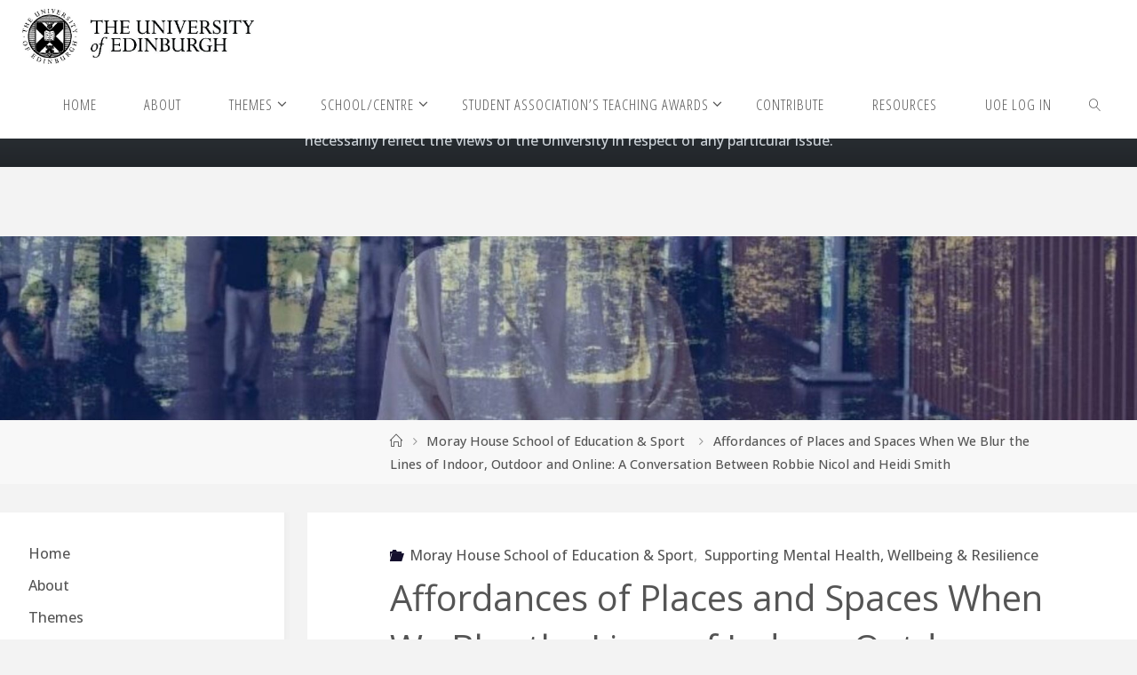

--- FILE ---
content_type: text/html; charset=UTF-8
request_url: https://blogs.ed.ac.uk/learningexchange/2020/11/24/affordances-of-places-and-spaces-when-we-blur-the-lines-of-indoor-outdoor-and-online-a-conversation-between-robbie-nicol-and-heidi-smith/
body_size: 28063
content:
<!DOCTYPE html>
<html lang="en-GB">
<head>
<meta name="viewport" content="width=device-width, user-scalable=yes, initial-scale=1.0">
<meta http-equiv="X-UA-Compatible" content="IE=edge" /><meta charset="UTF-8">
<link rel="profile" href="http://gmpg.org/xfn/11">
<link rel="pingback" href="https://blogs.ed.ac.uk/learningexchange/xmlrpc.php">
<title>Affordances of Places and Spaces When We Blur the Lines of Indoor, Outdoor and Online: A Conversation Between Robbie Nicol and Heidi Smith</title>
<meta name='robots' content='max-image-preview:large' />
	<style>img:is([sizes="auto" i], [sizes^="auto," i]) { contain-intrinsic-size: 3000px 1500px }</style>
	
            <!-- Google tag (gtag.js) -->
            <script async src="https://www.googletagmanager.com/gtag/js?id=G-DZPR092B9C"></script>
            <script>
             window.dataLayer = window.dataLayer || [];
              function gtag(){dataLayer.push(arguments);}
              gtag('js', new Date());
            
              gtag('config', 'G-DZPR092B9C');
            </script>
		<link rel='dns-prefetch' href='//fonts.googleapis.com' />
<link rel="alternate" type="application/rss+xml" title=" &raquo; Feed" href="https://blogs.ed.ac.uk/learningexchange/feed/" />
<link rel="alternate" type="application/rss+xml" title=" &raquo; Comments Feed" href="https://blogs.ed.ac.uk/learningexchange/comments/feed/" />
<link rel="alternate" type="application/rss+xml" title=" &raquo; Affordances of Places and Spaces When We Blur the Lines of Indoor, Outdoor and Online: A Conversation Between Robbie Nicol and Heidi Smith Comments Feed" href="https://blogs.ed.ac.uk/learningexchange/2020/11/24/affordances-of-places-and-spaces-when-we-blur-the-lines-of-indoor-outdoor-and-online-a-conversation-between-robbie-nicol-and-heidi-smith/feed/" />
<script>
window._wpemojiSettings = {"baseUrl":"https:\/\/s.w.org\/images\/core\/emoji\/16.0.1\/72x72\/","ext":".png","svgUrl":"https:\/\/s.w.org\/images\/core\/emoji\/16.0.1\/svg\/","svgExt":".svg","source":{"concatemoji":"https:\/\/blogs.ed.ac.uk\/learningexchange\/wp-includes\/js\/wp-emoji-release.min.js?ver=6.8.3"}};
/*! This file is auto-generated */
!function(s,n){var o,i,e;function c(e){try{var t={supportTests:e,timestamp:(new Date).valueOf()};sessionStorage.setItem(o,JSON.stringify(t))}catch(e){}}function p(e,t,n){e.clearRect(0,0,e.canvas.width,e.canvas.height),e.fillText(t,0,0);var t=new Uint32Array(e.getImageData(0,0,e.canvas.width,e.canvas.height).data),a=(e.clearRect(0,0,e.canvas.width,e.canvas.height),e.fillText(n,0,0),new Uint32Array(e.getImageData(0,0,e.canvas.width,e.canvas.height).data));return t.every(function(e,t){return e===a[t]})}function u(e,t){e.clearRect(0,0,e.canvas.width,e.canvas.height),e.fillText(t,0,0);for(var n=e.getImageData(16,16,1,1),a=0;a<n.data.length;a++)if(0!==n.data[a])return!1;return!0}function f(e,t,n,a){switch(t){case"flag":return n(e,"\ud83c\udff3\ufe0f\u200d\u26a7\ufe0f","\ud83c\udff3\ufe0f\u200b\u26a7\ufe0f")?!1:!n(e,"\ud83c\udde8\ud83c\uddf6","\ud83c\udde8\u200b\ud83c\uddf6")&&!n(e,"\ud83c\udff4\udb40\udc67\udb40\udc62\udb40\udc65\udb40\udc6e\udb40\udc67\udb40\udc7f","\ud83c\udff4\u200b\udb40\udc67\u200b\udb40\udc62\u200b\udb40\udc65\u200b\udb40\udc6e\u200b\udb40\udc67\u200b\udb40\udc7f");case"emoji":return!a(e,"\ud83e\udedf")}return!1}function g(e,t,n,a){var r="undefined"!=typeof WorkerGlobalScope&&self instanceof WorkerGlobalScope?new OffscreenCanvas(300,150):s.createElement("canvas"),o=r.getContext("2d",{willReadFrequently:!0}),i=(o.textBaseline="top",o.font="600 32px Arial",{});return e.forEach(function(e){i[e]=t(o,e,n,a)}),i}function t(e){var t=s.createElement("script");t.src=e,t.defer=!0,s.head.appendChild(t)}"undefined"!=typeof Promise&&(o="wpEmojiSettingsSupports",i=["flag","emoji"],n.supports={everything:!0,everythingExceptFlag:!0},e=new Promise(function(e){s.addEventListener("DOMContentLoaded",e,{once:!0})}),new Promise(function(t){var n=function(){try{var e=JSON.parse(sessionStorage.getItem(o));if("object"==typeof e&&"number"==typeof e.timestamp&&(new Date).valueOf()<e.timestamp+604800&&"object"==typeof e.supportTests)return e.supportTests}catch(e){}return null}();if(!n){if("undefined"!=typeof Worker&&"undefined"!=typeof OffscreenCanvas&&"undefined"!=typeof URL&&URL.createObjectURL&&"undefined"!=typeof Blob)try{var e="postMessage("+g.toString()+"("+[JSON.stringify(i),f.toString(),p.toString(),u.toString()].join(",")+"));",a=new Blob([e],{type:"text/javascript"}),r=new Worker(URL.createObjectURL(a),{name:"wpTestEmojiSupports"});return void(r.onmessage=function(e){c(n=e.data),r.terminate(),t(n)})}catch(e){}c(n=g(i,f,p,u))}t(n)}).then(function(e){for(var t in e)n.supports[t]=e[t],n.supports.everything=n.supports.everything&&n.supports[t],"flag"!==t&&(n.supports.everythingExceptFlag=n.supports.everythingExceptFlag&&n.supports[t]);n.supports.everythingExceptFlag=n.supports.everythingExceptFlag&&!n.supports.flag,n.DOMReady=!1,n.readyCallback=function(){n.DOMReady=!0}}).then(function(){return e}).then(function(){var e;n.supports.everything||(n.readyCallback(),(e=n.source||{}).concatemoji?t(e.concatemoji):e.wpemoji&&e.twemoji&&(t(e.twemoji),t(e.wpemoji)))}))}((window,document),window._wpemojiSettings);
</script>
<style id='wp-emoji-styles-inline-css'>

	img.wp-smiley, img.emoji {
		display: inline !important;
		border: none !important;
		box-shadow: none !important;
		height: 1em !important;
		width: 1em !important;
		margin: 0 0.07em !important;
		vertical-align: -0.1em !important;
		background: none !important;
		padding: 0 !important;
	}
</style>
<link rel='stylesheet' id='wp-block-library-css' href='https://blogs.ed.ac.uk/learningexchange/wp-includes/css/dist/block-library/style.min.css?ver=6.8.3' media='all' />
<style id='classic-theme-styles-inline-css'>
/*! This file is auto-generated */
.wp-block-button__link{color:#fff;background-color:#32373c;border-radius:9999px;box-shadow:none;text-decoration:none;padding:calc(.667em + 2px) calc(1.333em + 2px);font-size:1.125em}.wp-block-file__button{background:#32373c;color:#fff;text-decoration:none}
</style>
<style id='global-styles-inline-css'>
:root{--wp--preset--aspect-ratio--square: 1;--wp--preset--aspect-ratio--4-3: 4/3;--wp--preset--aspect-ratio--3-4: 3/4;--wp--preset--aspect-ratio--3-2: 3/2;--wp--preset--aspect-ratio--2-3: 2/3;--wp--preset--aspect-ratio--16-9: 16/9;--wp--preset--aspect-ratio--9-16: 9/16;--wp--preset--color--black: #000000;--wp--preset--color--cyan-bluish-gray: #abb8c3;--wp--preset--color--white: #ffffff;--wp--preset--color--pale-pink: #f78da7;--wp--preset--color--vivid-red: #cf2e2e;--wp--preset--color--luminous-vivid-orange: #ff6900;--wp--preset--color--luminous-vivid-amber: #fcb900;--wp--preset--color--light-green-cyan: #7bdcb5;--wp--preset--color--vivid-green-cyan: #00d084;--wp--preset--color--pale-cyan-blue: #8ed1fc;--wp--preset--color--vivid-cyan-blue: #0693e3;--wp--preset--color--vivid-purple: #9b51e0;--wp--preset--color--accent-1: #555555;--wp--preset--color--accent-2: #14102d;--wp--preset--color--headings: #333;--wp--preset--color--sitetext: #555;--wp--preset--color--sitebg: #fff;--wp--preset--gradient--vivid-cyan-blue-to-vivid-purple: linear-gradient(135deg,rgba(6,147,227,1) 0%,rgb(155,81,224) 100%);--wp--preset--gradient--light-green-cyan-to-vivid-green-cyan: linear-gradient(135deg,rgb(122,220,180) 0%,rgb(0,208,130) 100%);--wp--preset--gradient--luminous-vivid-amber-to-luminous-vivid-orange: linear-gradient(135deg,rgba(252,185,0,1) 0%,rgba(255,105,0,1) 100%);--wp--preset--gradient--luminous-vivid-orange-to-vivid-red: linear-gradient(135deg,rgba(255,105,0,1) 0%,rgb(207,46,46) 100%);--wp--preset--gradient--very-light-gray-to-cyan-bluish-gray: linear-gradient(135deg,rgb(238,238,238) 0%,rgb(169,184,195) 100%);--wp--preset--gradient--cool-to-warm-spectrum: linear-gradient(135deg,rgb(74,234,220) 0%,rgb(151,120,209) 20%,rgb(207,42,186) 40%,rgb(238,44,130) 60%,rgb(251,105,98) 80%,rgb(254,248,76) 100%);--wp--preset--gradient--blush-light-purple: linear-gradient(135deg,rgb(255,206,236) 0%,rgb(152,150,240) 100%);--wp--preset--gradient--blush-bordeaux: linear-gradient(135deg,rgb(254,205,165) 0%,rgb(254,45,45) 50%,rgb(107,0,62) 100%);--wp--preset--gradient--luminous-dusk: linear-gradient(135deg,rgb(255,203,112) 0%,rgb(199,81,192) 50%,rgb(65,88,208) 100%);--wp--preset--gradient--pale-ocean: linear-gradient(135deg,rgb(255,245,203) 0%,rgb(182,227,212) 50%,rgb(51,167,181) 100%);--wp--preset--gradient--electric-grass: linear-gradient(135deg,rgb(202,248,128) 0%,rgb(113,206,126) 100%);--wp--preset--gradient--midnight: linear-gradient(135deg,rgb(2,3,129) 0%,rgb(40,116,252) 100%);--wp--preset--font-size--small: 10px;--wp--preset--font-size--medium: 20px;--wp--preset--font-size--large: 25px;--wp--preset--font-size--x-large: 42px;--wp--preset--font-size--normal: 16px;--wp--preset--font-size--larger: 40px;--wp--preset--spacing--20: 0.44rem;--wp--preset--spacing--30: 0.67rem;--wp--preset--spacing--40: 1rem;--wp--preset--spacing--50: 1.5rem;--wp--preset--spacing--60: 2.25rem;--wp--preset--spacing--70: 3.38rem;--wp--preset--spacing--80: 5.06rem;--wp--preset--shadow--natural: 6px 6px 9px rgba(0, 0, 0, 0.2);--wp--preset--shadow--deep: 12px 12px 50px rgba(0, 0, 0, 0.4);--wp--preset--shadow--sharp: 6px 6px 0px rgba(0, 0, 0, 0.2);--wp--preset--shadow--outlined: 6px 6px 0px -3px rgba(255, 255, 255, 1), 6px 6px rgba(0, 0, 0, 1);--wp--preset--shadow--crisp: 6px 6px 0px rgba(0, 0, 0, 1);}:where(.is-layout-flex){gap: 0.5em;}:where(.is-layout-grid){gap: 0.5em;}body .is-layout-flex{display: flex;}.is-layout-flex{flex-wrap: wrap;align-items: center;}.is-layout-flex > :is(*, div){margin: 0;}body .is-layout-grid{display: grid;}.is-layout-grid > :is(*, div){margin: 0;}:where(.wp-block-columns.is-layout-flex){gap: 2em;}:where(.wp-block-columns.is-layout-grid){gap: 2em;}:where(.wp-block-post-template.is-layout-flex){gap: 1.25em;}:where(.wp-block-post-template.is-layout-grid){gap: 1.25em;}.has-black-color{color: var(--wp--preset--color--black) !important;}.has-cyan-bluish-gray-color{color: var(--wp--preset--color--cyan-bluish-gray) !important;}.has-white-color{color: var(--wp--preset--color--white) !important;}.has-pale-pink-color{color: var(--wp--preset--color--pale-pink) !important;}.has-vivid-red-color{color: var(--wp--preset--color--vivid-red) !important;}.has-luminous-vivid-orange-color{color: var(--wp--preset--color--luminous-vivid-orange) !important;}.has-luminous-vivid-amber-color{color: var(--wp--preset--color--luminous-vivid-amber) !important;}.has-light-green-cyan-color{color: var(--wp--preset--color--light-green-cyan) !important;}.has-vivid-green-cyan-color{color: var(--wp--preset--color--vivid-green-cyan) !important;}.has-pale-cyan-blue-color{color: var(--wp--preset--color--pale-cyan-blue) !important;}.has-vivid-cyan-blue-color{color: var(--wp--preset--color--vivid-cyan-blue) !important;}.has-vivid-purple-color{color: var(--wp--preset--color--vivid-purple) !important;}.has-black-background-color{background-color: var(--wp--preset--color--black) !important;}.has-cyan-bluish-gray-background-color{background-color: var(--wp--preset--color--cyan-bluish-gray) !important;}.has-white-background-color{background-color: var(--wp--preset--color--white) !important;}.has-pale-pink-background-color{background-color: var(--wp--preset--color--pale-pink) !important;}.has-vivid-red-background-color{background-color: var(--wp--preset--color--vivid-red) !important;}.has-luminous-vivid-orange-background-color{background-color: var(--wp--preset--color--luminous-vivid-orange) !important;}.has-luminous-vivid-amber-background-color{background-color: var(--wp--preset--color--luminous-vivid-amber) !important;}.has-light-green-cyan-background-color{background-color: var(--wp--preset--color--light-green-cyan) !important;}.has-vivid-green-cyan-background-color{background-color: var(--wp--preset--color--vivid-green-cyan) !important;}.has-pale-cyan-blue-background-color{background-color: var(--wp--preset--color--pale-cyan-blue) !important;}.has-vivid-cyan-blue-background-color{background-color: var(--wp--preset--color--vivid-cyan-blue) !important;}.has-vivid-purple-background-color{background-color: var(--wp--preset--color--vivid-purple) !important;}.has-black-border-color{border-color: var(--wp--preset--color--black) !important;}.has-cyan-bluish-gray-border-color{border-color: var(--wp--preset--color--cyan-bluish-gray) !important;}.has-white-border-color{border-color: var(--wp--preset--color--white) !important;}.has-pale-pink-border-color{border-color: var(--wp--preset--color--pale-pink) !important;}.has-vivid-red-border-color{border-color: var(--wp--preset--color--vivid-red) !important;}.has-luminous-vivid-orange-border-color{border-color: var(--wp--preset--color--luminous-vivid-orange) !important;}.has-luminous-vivid-amber-border-color{border-color: var(--wp--preset--color--luminous-vivid-amber) !important;}.has-light-green-cyan-border-color{border-color: var(--wp--preset--color--light-green-cyan) !important;}.has-vivid-green-cyan-border-color{border-color: var(--wp--preset--color--vivid-green-cyan) !important;}.has-pale-cyan-blue-border-color{border-color: var(--wp--preset--color--pale-cyan-blue) !important;}.has-vivid-cyan-blue-border-color{border-color: var(--wp--preset--color--vivid-cyan-blue) !important;}.has-vivid-purple-border-color{border-color: var(--wp--preset--color--vivid-purple) !important;}.has-vivid-cyan-blue-to-vivid-purple-gradient-background{background: var(--wp--preset--gradient--vivid-cyan-blue-to-vivid-purple) !important;}.has-light-green-cyan-to-vivid-green-cyan-gradient-background{background: var(--wp--preset--gradient--light-green-cyan-to-vivid-green-cyan) !important;}.has-luminous-vivid-amber-to-luminous-vivid-orange-gradient-background{background: var(--wp--preset--gradient--luminous-vivid-amber-to-luminous-vivid-orange) !important;}.has-luminous-vivid-orange-to-vivid-red-gradient-background{background: var(--wp--preset--gradient--luminous-vivid-orange-to-vivid-red) !important;}.has-very-light-gray-to-cyan-bluish-gray-gradient-background{background: var(--wp--preset--gradient--very-light-gray-to-cyan-bluish-gray) !important;}.has-cool-to-warm-spectrum-gradient-background{background: var(--wp--preset--gradient--cool-to-warm-spectrum) !important;}.has-blush-light-purple-gradient-background{background: var(--wp--preset--gradient--blush-light-purple) !important;}.has-blush-bordeaux-gradient-background{background: var(--wp--preset--gradient--blush-bordeaux) !important;}.has-luminous-dusk-gradient-background{background: var(--wp--preset--gradient--luminous-dusk) !important;}.has-pale-ocean-gradient-background{background: var(--wp--preset--gradient--pale-ocean) !important;}.has-electric-grass-gradient-background{background: var(--wp--preset--gradient--electric-grass) !important;}.has-midnight-gradient-background{background: var(--wp--preset--gradient--midnight) !important;}.has-small-font-size{font-size: var(--wp--preset--font-size--small) !important;}.has-medium-font-size{font-size: var(--wp--preset--font-size--medium) !important;}.has-large-font-size{font-size: var(--wp--preset--font-size--large) !important;}.has-x-large-font-size{font-size: var(--wp--preset--font-size--x-large) !important;}
:where(.wp-block-post-template.is-layout-flex){gap: 1.25em;}:where(.wp-block-post-template.is-layout-grid){gap: 1.25em;}
:where(.wp-block-columns.is-layout-flex){gap: 2em;}:where(.wp-block-columns.is-layout-grid){gap: 2em;}
:root :where(.wp-block-pullquote){font-size: 1.5em;line-height: 1.6;}
</style>
<link rel='stylesheet' id='edgel-style-override-css' href='https://blogs.ed.ac.uk/learningexchange/wp-content/plugins/ed-cookie/css/uoe-consent-override.css?ver=6.8.3' media='all' />
<link rel='stylesheet' id='ed-notifications-css' href='https://blogs.ed.ac.uk/learningexchange/wp-content/plugins/ed-notifications/public/css/ed-notifications-public.css?ver=1.0.0' media='all' />
<link rel='stylesheet' id='uoe_seo_css-css' href='https://blogs.ed.ac.uk/learningexchange/wp-content/plugins/ed-seo/css/uoe-seo-styles.css?ver=1' media='all' />
<link rel='stylesheet' id='ed-solr-css' href='https://blogs.ed.ac.uk/learningexchange/wp-content/plugins/wp-solr/public/css/ed-solr-public.css?ver=1.0.3' media='all' />
<link rel='stylesheet' id='email-subscribers-css' href='https://blogs.ed.ac.uk/learningexchange/wp-content/plugins/email-subscribers/lite/public/css/email-subscribers-public.css?ver=5.8.8' media='all' />
<link rel='stylesheet' id='fluida-themefonts-css' href='https://blogs.ed.ac.uk/learningexchange/wp-content/themes/fluida/resources/fonts/fontfaces.css?ver=1.8.8.1' media='all' />
<link rel='stylesheet' id='fluida-googlefonts-css' href='//fonts.googleapis.com/css?family=Open+Sans%3A%7COpen+Sans+Condensed%3A300%7COpen+Sans%3A100%2C200%2C300%2C400%2C500%2C600%2C700%2C800%2C900%7COpen+Sans+Condensed%3A500%2C300%7COpen+Sans%3A700%7COpen+Sans%3A500%7COpen+Sans%3A400&#038;ver=1.8.8.1' media='all' />
<link rel='stylesheet' id='fluida-main-css' href='https://blogs.ed.ac.uk/learningexchange/wp-content/themes/fluida/style.css?ver=1.8.8.1' media='all' />
<style id='fluida-main-inline-css'>
 #site-header-main-inside, #container, #colophon-inside, #footer-inside, #breadcrumbs-container-inside, #wp-custom-header { margin: 0 auto; max-width: 1920px; } #site-header-main { left: 0; right: 0; } #primary { width: 320px; } #secondary { width: 320px; } #container.one-column { } #container.two-columns-right #secondary { float: right; } #container.two-columns-right .main, .two-columns-right #breadcrumbs { width: calc( 98% - 320px ); float: left; } #container.two-columns-left #primary { float: left; } #container.two-columns-left .main, .two-columns-left #breadcrumbs { width: calc( 98% - 320px ); float: right; } #container.three-columns-right #primary, #container.three-columns-left #primary, #container.three-columns-sided #primary { float: left; } #container.three-columns-right #secondary, #container.three-columns-left #secondary, #container.three-columns-sided #secondary { float: left; } #container.three-columns-right #primary, #container.three-columns-left #secondary { margin-left: 2%; margin-right: 2%; } #container.three-columns-right .main, .three-columns-right #breadcrumbs { width: calc( 96% - 640px ); float: left; } #container.three-columns-left .main, .three-columns-left #breadcrumbs { width: calc( 96% - 640px ); float: right; } #container.three-columns-sided #secondary { float: right; } #container.three-columns-sided .main, .three-columns-sided #breadcrumbs { width: calc( 96% - 640px ); float: right; margin: 0 calc( 2% + 320px ) 0 -1920px; } html { font-family: Open Sans; font-size: 16px; font-weight: 500; line-height: 1.8; } #site-title { font-family: Open Sans Condensed; font-size: 150%; font-weight: 500; } #access ul li a { font-family: Open Sans Condensed; font-size: 105%; font-weight: 300; } #access i.search-icon { ; } .widget-title { font-family: Open Sans; font-size: 100%; font-weight: 700; } .widget-container { font-family: Open Sans; font-size: 100%; font-weight: 500; } .entry-title, #reply-title, .woocommerce .main .page-title, .woocommerce .main .entry-title { font-family: Open Sans; font-size: 250%; font-weight: 400; } .content-masonry .entry-title { font-size: 187.5%; } h1 { font-size: 3.029em; } h2 { font-size: 2.678em; } h3 { font-size: 2.327em; } h4 { font-size: 1.976em; } h5 { font-size: 1.625em; } h6 { font-size: 1.274em; } h1, h2, h3, h4, h5, h6 { font-family: Open Sans Condensed; font-weight: 300; } .lp-staticslider .staticslider-caption-title, .seriousslider.seriousslider-theme .seriousslider-caption-title { font-family: Open Sans Condensed; } body { color: #555; background-color: #F3F3F3; } #site-header-main, #site-header-main-inside, #access ul li a, #access ul ul, #access::after { background-color: #fff; } #access .menu-main-search .searchform { border-color: #555555; background-color: #555555; } .menu-search-animated .searchform input[type="search"], .menu-search-animated .searchform input[type="search"]:focus { color: #fff; } #header a { color: #555555; } #access > div > ul > li, #access > div > ul > li > a { color: #555555; } #access ul.sub-menu li a, #access ul.children li a { color: #555; } #access ul.sub-menu li:hover > a, #access ul.children li:hover > a { background-color: rgba(85,85,85,0.1); } #access > div > ul > li:hover > a { color: #fff; } #access ul > li.current_page_item > a, #access ul > li.current-menu-item > a, #access ul > li.current_page_ancestor > a, #access ul > li.current-menu-ancestor > a, #access .sub-menu, #access .children { border-top-color: #555555; } #access ul ul ul { border-left-color: rgba(85,85,85,0.5); } #access > div > ul > li:hover > a { background-color: #555555; } #access ul.children > li.current_page_item > a, #access ul.sub-menu > li.current-menu-item > a, #access ul.children > li.current_page_ancestor > a, #access ul.sub-menu > li.current-menu-ancestor > a { border-color: #555; } .searchform .searchsubmit, .searchform:hover input[type="search"], .searchform input[type="search"]:focus { color: #fff; background-color: transparent; } .searchform::after, .searchform input[type="search"]:focus, .searchform .searchsubmit:hover { background-color: #555555; } article.hentry, #primary, .searchform, .main > div:not(#content-masonry), .main > header, .main > nav#nav-below, .pagination span, .pagination a, #nav-old-below .nav-previous, #nav-old-below .nav-next { background-color: #fff; } #breadcrumbs-container { background-color: #f8f8f8;} #secondary { ; } #colophon, #footer { background-color: #222226; color: #AAA; } span.entry-format { color: #555555; } .format-aside { border-top-color: #F3F3F3; } article.hentry .post-thumbnail-container { background-color: rgba(85,85,85,0.15); } .entry-content blockquote::before, .entry-content blockquote::after { color: rgba(85,85,85,0.1); } .entry-content h1, .entry-content h2, .entry-content h3, .entry-content h4, .lp-text-content h1, .lp-text-content h2, .lp-text-content h3, .lp-text-content h4 { color: #333; } a { color: #555555; } a:hover, .entry-meta span a:hover, .comments-link a:hover { color: #14102d; } #footer a, .page-title strong { color: #555555; } #footer a:hover, #site-title a:hover span { color: #14102d; } #access > div > ul > li.menu-search-animated:hover i { color: #fff; } .continue-reading-link { color: #fff; background-color: #14102d} .continue-reading-link:before { background-color: #555555} .continue-reading-link:hover { color: #fff; } header.pad-container { border-top-color: #555555; } article.sticky:after { background-color: rgba(85,85,85,1); } .socials a:before { color: #555555; } .socials a:hover:before { color: #14102d; } .fluida-normalizedtags #content .tagcloud a { color: #fff; background-color: #555555; } .fluida-normalizedtags #content .tagcloud a:hover { background-color: #14102d; } #toTop .icon-back2top:before { color: #555555; } #toTop:hover .icon-back2top:before { color: #14102d; } .entry-meta .icon-metas:before { color: #14102d; } .page-link a:hover { border-top-color: #14102d; } #site-title span a span:nth-child(1) { background-color: #555555; color: #fff; width: 1.4em; margin-right: .1em; text-align: center; line-height: 1.4; font-weight: 300; } #site-title span a:hover span:nth-child(1) { background-color: #14102d; } .fluida-caption-one .main .wp-caption .wp-caption-text { border-bottom-color: #eeeeee; } .fluida-caption-two .main .wp-caption .wp-caption-text { background-color: #f5f5f5; } .fluida-image-one .entry-content img[class*="align"], .fluida-image-one .entry-summary img[class*="align"], .fluida-image-two .entry-content img[class*='align'], .fluida-image-two .entry-summary img[class*='align'] { border-color: #eeeeee; } .fluida-image-five .entry-content img[class*='align'], .fluida-image-five .entry-summary img[class*='align'] { border-color: #555555; } /* diffs */ span.edit-link a.post-edit-link, span.edit-link a.post-edit-link:hover, span.edit-link .icon-edit:before { color: #9a9a9a; } .searchform { border-color: #ebebeb; } .entry-meta span, .entry-utility span, .entry-meta time, .comment-meta a, #breadcrumbs-nav .icon-angle-right::before, .footermenu ul li span.sep { color: #9a9a9a; } #footer { border-top-color: #36363a; } #colophon .widget-container:after { background-color: #36363a; } #commentform { max-width:650px;} code, .reply a:after, #nav-below .nav-previous a:before, #nav-below .nav-next a:before, .reply a:after { background-color: #eeeeee; } pre, .entry-meta .author, nav.sidebarmenu, .page-link > span, article .author-info, .comment-author, .commentlist .comment-body, .commentlist .pingback, nav.sidebarmenu li a { border-color: #eeeeee; } select, input[type], textarea { color: #555; } button, input[type="button"], input[type="submit"], input[type="reset"] { background-color: #555555; color: #fff; } button:hover, input[type="button"]:hover, input[type="submit"]:hover, input[type="reset"]:hover { background-color: #14102d; } select, input[type], textarea { border-color: #e9e9e9; } input[type]:hover, textarea:hover, select:hover, input[type]:focus, textarea:focus, select:focus { border-color: #cdcdcd; } hr { background-color: #e9e9e9; } #toTop { background-color: rgba(250,250,250,0.8) } /* gutenberg */ .wp-block-image.alignwide { margin-left: -15%; margin-right: -15%; } .wp-block-image.alignwide img { width: 130%; max-width: 130%; } .has-accent-1-color, .has-accent-1-color:hover { color: #555555; } .has-accent-2-color, .has-accent-2-color:hover { color: #14102d; } .has-headings-color, .has-headings-color:hover { color: #333; } .has-sitetext-color, .has-sitetext-color:hover { color: #555; } .has-sitebg-color, .has-sitebg-color:hover { color: #fff; } .has-accent-1-background-color { background-color: #555555; } .has-accent-2-background-color { background-color: #14102d; } .has-headings-background-color { background-color: #333; } .has-sitetext-background-color { background-color: #555; } .has-sitebg-background-color { background-color: #fff; } .has-small-font-size { font-size: 10px; } .has-regular-font-size { font-size: 16px; } .has-large-font-size { font-size: 25px; } .has-larger-font-size { font-size: 40px; } .has-huge-font-size { font-size: 40px; } /* woocommerce */ .woocommerce-page #respond input#submit.alt, .woocommerce a.button.alt, .woocommerce-page button.button.alt, .woocommerce input.button.alt, .woocommerce #respond input#submit, .woocommerce a.button, .woocommerce button.button, .woocommerce input.button { background-color: #555555; color: #fff; line-height: 1.8; } .woocommerce #respond input#submit:hover, .woocommerce a.button:hover, .woocommerce button.button:hover, .woocommerce input.button:hover { background-color: #333333; color: #fff;} .woocommerce-page #respond input#submit.alt, .woocommerce a.button.alt, .woocommerce-page button.button.alt, .woocommerce input.button.alt { background-color: #14102d; color: #fff; line-height: 1.8; } .woocommerce-page #respond input#submit.alt:hover, .woocommerce a.button.alt:hover, .woocommerce-page button.button.alt:hover, .woocommerce input.button.alt:hover { background-color: #00000b; color: #fff;} .woocommerce div.product .woocommerce-tabs ul.tabs li.active { border-bottom-color: #fff; } .woocommerce #respond input#submit.alt.disabled, .woocommerce #respond input#submit.alt.disabled:hover, .woocommerce #respond input#submit.alt:disabled, .woocommerce #respond input#submit.alt:disabled:hover, .woocommerce #respond input#submit.alt[disabled]:disabled, .woocommerce #respond input#submit.alt[disabled]:disabled:hover, .woocommerce a.button.alt.disabled, .woocommerce a.button.alt.disabled:hover, .woocommerce a.button.alt:disabled, .woocommerce a.button.alt:disabled:hover, .woocommerce a.button.alt[disabled]:disabled, .woocommerce a.button.alt[disabled]:disabled:hover, .woocommerce button.button.alt.disabled, .woocommerce button.button.alt.disabled:hover, .woocommerce button.button.alt:disabled, .woocommerce button.button.alt:disabled:hover, .woocommerce button.button.alt[disabled]:disabled, .woocommerce button.button.alt[disabled]:disabled:hover, .woocommerce input.button.alt.disabled, .woocommerce input.button.alt.disabled:hover, .woocommerce input.button.alt:disabled, .woocommerce input.button.alt:disabled:hover, .woocommerce input.button.alt[disabled]:disabled, .woocommerce input.button.alt[disabled]:disabled:hover { background-color: #14102d; } .woocommerce ul.products li.product .price, .woocommerce div.product p.price, .woocommerce div.product span.price { color: #232323 } #add_payment_method #payment, .woocommerce-cart #payment, .woocommerce-checkout #payment { background: #f5f5f5; } /* mobile menu */ nav#mobile-menu { background-color: #fff; color: #555555;} #mobile-menu .menu-main-search input[type="search"] { color: #555555; } .main .entry-content, .main .entry-summary { text-align: inherit; } .main p, .main ul, .main ol, .main dd, .main pre, .main hr { margin-bottom: 1em; } .main .entry-content p { text-indent: 0em; } .main a.post-featured-image { background-position: center center; } #content { margin-top: 20px; } #content { padding-left: 0px; padding-right: 0px; } #header-widget-area { width: 33%; right: 10px; } .fluida-stripped-table .main thead th, .fluida-bordered-table .main thead th, .fluida-stripped-table .main td, .fluida-stripped-table .main th, .fluida-bordered-table .main th, .fluida-bordered-table .main td { border-color: #e9e9e9; } .fluida-clean-table .main th, .fluida-stripped-table .main tr:nth-child(even) td, .fluida-stripped-table .main tr:nth-child(even) th { background-color: #f6f6f6; } .fluida-cropped-featured .main .post-thumbnail-container { height: 200px; } .fluida-responsive-featured .main .post-thumbnail-container { max-height: 200px; height: auto; } #secondary { border: 0; box-shadow: none; } #primary + #secondary { padding-left: 1em; } article.hentry .article-inner, #breadcrumbs-nav, body.woocommerce.woocommerce-page #breadcrumbs-nav, #content-masonry article.hentry .article-inner, .pad-container { padding-left: 10%; padding-right: 10%; } .fluida-magazine-two.archive #breadcrumbs-nav, .fluida-magazine-two.archive .pad-container, .fluida-magazine-two.search #breadcrumbs-nav, .fluida-magazine-two.search .pad-container, .fluida-magazine-two.page-template-template-page-with-intro #breadcrumbs-nav, .fluida-magazine-two.page-template-template-page-with-intro .pad-container { padding-left: 5%; padding-right: 5%; } .fluida-magazine-three.archive #breadcrumbs-nav, .fluida-magazine-three.archive .pad-container, .fluida-magazine-three.search #breadcrumbs-nav, .fluida-magazine-three.search .pad-container, .fluida-magazine-three.page-template-template-page-with-intro #breadcrumbs-nav, .fluida-magazine-three.page-template-template-page-with-intro .pad-container { padding-left: 3.3333333333333%; padding-right: 3.3333333333333%; } #site-header-main { height:78px; } #sheader, .identity, #nav-toggle { height:78px; line-height:78px; } #access div > ul > li > a { line-height:76px; } #access .menu-main-search > a, #branding { height:78px; } .fluida-responsive-headerimage #masthead #header-image-main-inside { max-height: 310px; } .fluida-cropped-headerimage #masthead div.header-image { height: 310px; } #site-text { display: none; } #masthead #site-header-main { position: fixed; top: 0; box-shadow: 0 0 3px rgba(0,0,0,0.2); } #header-image-main { margin-top: 78px; } .fluida-landing-page .lp-blocks-inside, .fluida-landing-page .lp-boxes-inside, .fluida-landing-page .lp-text-inside, .fluida-landing-page .lp-posts-inside, .fluida-landing-page .lp-section-header { max-width: 1600px; } .seriousslider-theme .seriousslider-caption-buttons a:nth-child(2n+1), a.staticslider-button:nth-child(2n+1) { color: #555; border-color: #fff; background-color: #fff; } .seriousslider-theme .seriousslider-caption-buttons a:nth-child(2n+1):hover, a.staticslider-button:nth-child(2n+1):hover { color: #fff; } .seriousslider-theme .seriousslider-caption-buttons a:nth-child(2n), a.staticslider-button:nth-child(2n) { border-color: #fff; color: #fff; } .seriousslider-theme .seriousslider-caption-buttons a:nth-child(2n):hover, .staticslider-button:nth-child(2n):hover { color: #555; background-color: #fff; } .lp-blocks { ; } .lp-block > i::before { color: #555555; } .lp-block:hover i::before { color: #14102d; } .lp-block i:after { background-color: #555555; } .lp-block:hover i:after { background-color: #14102d; } .lp-block-text, .lp-boxes-static .lp-box-text, .lp-section-desc { color: #919191; } .lp-text { background-color: #FFF; } .lp-boxes-1 .lp-box .lp-box-image { height: 250px; } .lp-boxes-1.lp-boxes-animated .lp-box:hover .lp-box-text { max-height: 150px; } .lp-boxes-2 .lp-box .lp-box-image { height: 350px; } .lp-boxes-2.lp-boxes-animated .lp-box:hover .lp-box-text { max-height: 250px; } .lp-box-readmore { color: #555555; } .lp-boxes { ; } .lp-boxes .lp-box-overlay { background-color: rgba(85,85,85, 0.9); } .lpbox-rnd1 { background-color: #c8c8c8; } .lpbox-rnd2 { background-color: #c3c3c3; } .lpbox-rnd3 { background-color: #bebebe; } .lpbox-rnd4 { background-color: #b9b9b9; } .lpbox-rnd5 { background-color: #b4b4b4; } .lpbox-rnd6 { background-color: #afafaf; } .lpbox-rnd7 { background-color: #aaaaaa; } .lpbox-rnd8 { background-color: #a5a5a5; } 
/* Fluida Custom CSS - disabled in v1.8.3
 body #nav-below { display: none; }
*/
</style>
<link rel='stylesheet' id='uoe_site-css' href='https://blogs.ed.ac.uk/learningexchange/wp-content/plugins/ed-footer/css/ed-site-styles.css?ver=6.8.3' media='all' />
<link rel='stylesheet' id='uoe_footer_font-css' href='//fonts.googleapis.com/css?family=Open+Sans&#038;ver=6.8.3' media='all' />
<link rel='stylesheet' id='uoe_footer-css' href='https://blogs.ed.ac.uk/learningexchange/wp-content/plugins/ed-footer/css/ed-footer-styles.css?ver=6.8.3' media='all' />
<link rel='stylesheet' id='uoe_report-css' href='https://blogs.ed.ac.uk/learningexchange/wp-content/plugins/ed-footer/css/ed-report-form-styles.css?ver=1.1.1' media='all' />
<link rel='stylesheet' id='uoe_reg_styles-css' href='https://blogs.ed.ac.uk/learningexchange/wp-content/plugins/ed-registration/css/ed-registration-styles.css?ver=6.8.3' media='all' />
<link rel='stylesheet' id='mimetypes-link-icons-css' href='https://blogs.ed.ac.uk/learningexchange/wp-content/plugins/mimetypes-link-icons/css/style.php?cssvars=bXRsaV9oZWlnaHQ9MTYmbXRsaV9pbWFnZV90eXBlPXBuZyZtdGxpX2xlZnRvcnJpZ2h0PWxlZnQmYWN0aXZlX3R5cGVzPXBkZg%3D&#038;ver=3.0' media='all' />
<script src="https://blogs.ed.ac.uk/learningexchange/wp-includes/js/jquery/jquery.min.js?ver=3.7.1" id="jquery-core-js"></script>
<script src="https://blogs.ed.ac.uk/learningexchange/wp-includes/js/jquery/jquery-migrate.min.js?ver=3.4.1" id="jquery-migrate-js"></script>
<script id="report_js-js-extra">
var ajax_report_object = {"ajaxurl":"https:\/\/blogs.ed.ac.uk\/learningexchange\/wp-admin\/admin-ajax.php","redirecturl":"https:\/\/blogs.ed.ac.uk\/learningexchange","loadingmessage":"Sending info, please wait..."};
</script>
<script src="https://blogs.ed.ac.uk/learningexchange/wp-content/plugins/ed-footer/js/ajax-report-script.js?ver=1.1.1" id="report_js-js"></script>
<script src="https://blogs.ed.ac.uk/learningexchange/wp-content/plugins/ed-notifications/public/js/ed-notifications-public.js?ver=1.0.0" id="ed-notifications-js"></script>
<script src="https://blogs.ed.ac.uk/learningexchange/wp-content/plugins/wp-solr/public/js/ed-solr-public.js?ver=1.0.3" id="ed-solr-js"></script>
<!--[if lt IE 9]>
<script src="https://blogs.ed.ac.uk/learningexchange/wp-content/themes/fluida/resources/js/html5shiv.min.js?ver=1.8.8.1" id="fluida-html5shiv-js"></script>
<![endif]-->
<script src="https://blogs.ed.ac.uk/learningexchange/wp-content/plugins/ed-registration/js/registration.js?ver=6.8.3" id="uoe_reg_scripts-js"></script>
<link rel="https://api.w.org/" href="https://blogs.ed.ac.uk/learningexchange/wp-json/" /><link rel="alternate" title="JSON" type="application/json" href="https://blogs.ed.ac.uk/learningexchange/wp-json/wp/v2/posts/1411" /><link rel="EditURI" type="application/rsd+xml" title="RSD" href="https://blogs.ed.ac.uk/learningexchange/xmlrpc.php?rsd" />
<meta name="generator" content="WordPress 6.8.3" />
<link rel="canonical" href="https://blogs.ed.ac.uk/learningexchange/2020/11/24/affordances-of-places-and-spaces-when-we-blur-the-lines-of-indoor-outdoor-and-online-a-conversation-between-robbie-nicol-and-heidi-smith/" />
<link rel='shortlink' href='https://blogs.ed.ac.uk/learningexchange/?p=1411' />
<link rel="alternate" title="oEmbed (JSON)" type="application/json+oembed" href="https://blogs.ed.ac.uk/learningexchange/wp-json/oembed/1.0/embed?url=https%3A%2F%2Fblogs.ed.ac.uk%2Flearningexchange%2F2020%2F11%2F24%2Faffordances-of-places-and-spaces-when-we-blur-the-lines-of-indoor-outdoor-and-online-a-conversation-between-robbie-nicol-and-heidi-smith%2F" />
<link rel="alternate" title="oEmbed (XML)" type="text/xml+oembed" href="https://blogs.ed.ac.uk/learningexchange/wp-json/oembed/1.0/embed?url=https%3A%2F%2Fblogs.ed.ac.uk%2Flearningexchange%2F2020%2F11%2F24%2Faffordances-of-places-and-spaces-when-we-blur-the-lines-of-indoor-outdoor-and-online-a-conversation-between-robbie-nicol-and-heidi-smith%2F&#038;format=xml" />
<link rel="stylesheet" href="https://blogs.ed.ac.uk/learningexchange/wp-content/plugins/openattribute/openattribute_popup.css" type="text/css" media="screen,projection" /> <style>
	.uoe-service-message-container {
		padding: 1rem;
		text-align: center;
		color: #ced4da;
		background: linear-gradient(to bottom,#343a40 0,#212529 100%) repeat scroll 0 0;
		background-color: #343a40;
		margin-top: 100px;	}
</style>
	<div id="uoe-service-message-dislaimer-banner" class="uoe-service-message-container">
		Any views expressed within media held on this service are those of the contributors, should not be taken as approved or endorsed by the University, and do not necessarily reflect the views of the University in respect of any particular issue.
	</div>
</head>

<body class="wp-singular post-template-default single single-post postid-1411 single-format-standard wp-custom-logo wp-embed-responsive wp-theme-fluida fluida-image-one fluida-caption-two fluida-totop-normal fluida-stripped-table fluida-fixed-menu fluida-responsive-headerimage fluida-responsive-featured fluida-magazine-two fluida-magazine-layout fluida-comment-placeholder fluida-hide-page-title fluida-hide-cat-title fluida-elementshadow fluida-normalizedtags fluida-article-animation-fade fluida-menu-animation" itemscope itemtype="http://schema.org/WebPage">
			<a class="skip-link screen-reader-text" href="#main" title="Skip to content"> Skip to content </a>
			<div id="site-wrapper">

	<header id="masthead" class="cryout"  itemscope itemtype="http://schema.org/WPHeader">

		<div id="site-header-main">
			<div id="site-header-main-inside">

								<nav id="mobile-menu">
					<div><ul id="mobile-nav" class=""><li id="menu-item-332" class="menu-item menu-item-type-custom menu-item-object-custom menu-item-home menu-item-332"><a href="https://blogs.ed.ac.uk/learningexchange"><span>Home</span></a></li>
<li id="menu-item-85" class="menu-item menu-item-type-post_type menu-item-object-page menu-item-85"><a href="https://blogs.ed.ac.uk/learningexchange/about/"><span>About</span></a></li>
<li id="menu-item-328" class="menu-item menu-item-type-post_type menu-item-object-page menu-item-has-children menu-item-328"><a href="https://blogs.ed.ac.uk/learningexchange/themes/"><span>Themes</span></a>
<ul class="sub-menu">
	<li id="menu-item-182" class="menu-item menu-item-type-taxonomy menu-item-object-category menu-item-182"><a href="https://blogs.ed.ac.uk/learningexchange/category/hybrid-teaching/"><span>Exploring Hybrid Teaching</span></a></li>
	<li id="menu-item-188" class="menu-item menu-item-type-taxonomy menu-item-object-category menu-item-188"><a href="https://blogs.ed.ac.uk/learningexchange/category/hybrid-learner-journeys/"><span>Hybrid Learner Journeys</span></a></li>
	<li id="menu-item-616" class="menu-item menu-item-type-taxonomy menu-item-object-category menu-item-616"><a href="https://blogs.ed.ac.uk/learningexchange/category/building-community-belonging/"><span>Building Community and Belonging</span></a></li>
	<li id="menu-item-808" class="menu-item menu-item-type-taxonomy menu-item-object-category menu-item-808"><a href="https://blogs.ed.ac.uk/learningexchange/category/alternative-assessment/"><span>Alternative Assessment</span></a></li>
	<li id="menu-item-968" class="menu-item menu-item-type-taxonomy menu-item-object-category menu-item-968"><a href="https://blogs.ed.ac.uk/learningexchange/category/equality-diversity-inclusion/"><span>Equality, Diversity &amp; Inclusion</span></a></li>
	<li id="menu-item-1312" class="menu-item menu-item-type-taxonomy menu-item-object-category current-post-ancestor current-menu-parent current-post-parent menu-item-1312"><a href="https://blogs.ed.ac.uk/learningexchange/category/supporting-mental-health-wellbeing-resilience/"><span>Supporting Mental Health, Wellbeing &amp; Resilience</span></a></li>
	<li id="menu-item-1122" class="menu-item menu-item-type-taxonomy menu-item-object-category menu-item-1122"><a href="https://blogs.ed.ac.uk/learningexchange/category/external-perspectives/"><span>External Perspectives</span></a></li>
</ul>
</li>
<li id="menu-item-640" class="menu-item menu-item-type-taxonomy menu-item-object-category menu-item-has-children menu-item-640"><a href="https://blogs.ed.ac.uk/learningexchange/category/school-centre/"><span>School/Centre</span></a>
<ul class="sub-menu">
	<li id="menu-item-1385" class="menu-item menu-item-type-taxonomy menu-item-object-category menu-item-1385"><a href="https://blogs.ed.ac.uk/learningexchange/category/deanery-of-biomedical-sciences/"><span>Deanery of Biomedical Sciences</span></a></li>
	<li id="menu-item-668" class="menu-item menu-item-type-taxonomy menu-item-object-category menu-item-668"><a href="https://blogs.ed.ac.uk/learningexchange/category/business-school/"><span>Business School</span></a></li>
	<li id="menu-item-651" class="menu-item menu-item-type-taxonomy menu-item-object-category menu-item-651"><a href="https://blogs.ed.ac.uk/learningexchange/category/school-of-chemistry/"><span>School of Chemistry</span></a></li>
	<li id="menu-item-641" class="menu-item menu-item-type-taxonomy menu-item-object-category menu-item-641"><a href="https://blogs.ed.ac.uk/learningexchange/category/edinburgh-college-of-art/"><span>Edinburgh College of Art</span></a></li>
	<li id="menu-item-1084" class="menu-item menu-item-type-taxonomy menu-item-object-category menu-item-1084"><a href="https://blogs.ed.ac.uk/learningexchange/category/institute-for-academic-development/"><span>Institute for Academic Development</span></a></li>
	<li id="menu-item-1432" class="menu-item menu-item-type-taxonomy menu-item-object-category menu-item-1432"><a href="https://blogs.ed.ac.uk/learningexchange/category/edinburgh-futures-institute-efi/"><span>Edinburgh Futures Institute (EFI)</span></a></li>
	<li id="menu-item-643" class="menu-item menu-item-type-taxonomy menu-item-object-category menu-item-643"><a href="https://blogs.ed.ac.uk/learningexchange/category/school-of-engineering/"><span>School of Engineering</span></a></li>
	<li id="menu-item-1334" class="menu-item menu-item-type-taxonomy menu-item-object-category menu-item-1334"><a href="https://blogs.ed.ac.uk/learningexchange/category/school-of-geosciences/"><span>School of GeoSciences</span></a></li>
	<li id="menu-item-682" class="menu-item menu-item-type-taxonomy menu-item-object-category menu-item-682"><a href="https://blogs.ed.ac.uk/learningexchange/category/school-of-history-classics-and-archaeology/"><span>School of History, Classics and Archaeology</span></a></li>
	<li id="menu-item-645" class="menu-item menu-item-type-taxonomy menu-item-object-category menu-item-645"><a href="https://blogs.ed.ac.uk/learningexchange/category/school-of-literatures-languages-and-cultures/"><span>School of Literatures, Languages and Cultures</span></a></li>
	<li id="menu-item-1353" class="menu-item menu-item-type-taxonomy menu-item-object-category menu-item-1353"><a href="https://blogs.ed.ac.uk/learningexchange/category/school-of-mathematics/"><span>School of Mathematics</span></a></li>
	<li id="menu-item-826" class="menu-item menu-item-type-taxonomy menu-item-object-category menu-item-826"><a href="https://blogs.ed.ac.uk/learningexchange/category/college-of-medicine-and-veterinary-medicine/"><span>College of Medicine and Veterinary Medicine</span></a></li>
	<li id="menu-item-642" class="menu-item menu-item-type-taxonomy menu-item-object-category current-post-ancestor current-menu-parent current-post-parent menu-item-642"><a href="https://blogs.ed.ac.uk/learningexchange/category/moray-house-school-of-education-sport/"><span>Moray House School of Education &amp; Sport</span></a></li>
	<li id="menu-item-1967" class="menu-item menu-item-type-taxonomy menu-item-object-category menu-item-1967"><a href="https://blogs.ed.ac.uk/learningexchange/category/school-of-philosophy-psychology-and-language-sciences/"><span>School of Philosophy, Psychology and Language Sciences</span></a></li>
	<li id="menu-item-1200" class="menu-item menu-item-type-taxonomy menu-item-object-category menu-item-1200"><a href="https://blogs.ed.ac.uk/learningexchange/category/school-of-physics-and-astronomy-2/"><span>School of Physics and Astronomy</span></a></li>
	<li id="menu-item-805" class="menu-item menu-item-type-taxonomy menu-item-object-category menu-item-805"><a href="https://blogs.ed.ac.uk/learningexchange/category/centre-for-open-learning-col/"><span>Centre for Open Learning (COL)</span></a></li>
</ul>
</li>
<li id="menu-item-1510" class="menu-item menu-item-type-taxonomy menu-item-object-category menu-item-has-children menu-item-1510"><a href="https://blogs.ed.ac.uk/learningexchange/category/student-associations-teaching-awards/"><span>Student Association&#8217;s Teaching Awards</span></a>
<ul class="sub-menu">
	<li id="menu-item-2070" class="menu-item menu-item-type-taxonomy menu-item-object-category menu-item-2070"><a href="https://blogs.ed.ac.uk/learningexchange/category/eusa-teaching-awards-podcast/"><span>EUSA Teaching Awards Podcast</span></a></li>
</ul>
</li>
<li id="menu-item-82" class="menu-item menu-item-type-post_type menu-item-object-page menu-item-82"><a href="https://blogs.ed.ac.uk/learningexchange/contribute/"><span>Contribute</span></a></li>
<li id="menu-item-338" class="menu-item menu-item-type-taxonomy menu-item-object-category menu-item-338"><a href="https://blogs.ed.ac.uk/learningexchange/category/resources/"><span>Resources</span></a></li>
<li id="menu-item-1041" class="menu-item menu-item-type-custom menu-item-object-custom menu-item-1041"><a href="https://www.ease.ed.ac.uk/cosign.cgi?cosign-eucsCosign-blogs.ed.ac.uk&#038;https://blogs.ed.ac.uk/learningexchange/"><span>UoE Log In</span></a></li>
<li class='menu-main-search menu-search-animated'>
			<a role='link' href><i class='search-icon'></i><span class='screen-reader-text'>Search</span></a>
<form role="search" method="get" class="searchform" action="https://blogs.ed.ac.uk/learningexchange/">
	<label>
		<span class="screen-reader-text">Search for:</span>
		<input type="search" class="s" placeholder="Search" value="" name="s" />
	</label>
	<button type="submit" class="searchsubmit"><span class="screen-reader-text">Search</span><i class="blicon-magnifier"></i></button>
</form>

		</li></ul></div>					<button id="nav-cancel"><i class="blicon-cross3"></i></button>
				</nav> <!-- #mobile-menu -->
				
				<div id="branding">
					<div class="identity"><a href="https://blogs.ed.ac.uk/learningexchange/" id="logo" class="custom-logo-link" title="" rel="home"><img   src="https://blogs.ed.ac.uk/learningexchange/wp-content/uploads/sites/1606/2020/06/cropped-UoE_Stacked-Logo_Black_v1_160215.jpg" class="custom-logo" alt="" decoding="async" fetchpriority="high" srcset="https://blogs.ed.ac.uk/learningexchange/wp-content/uploads/sites/1606/2020/06/cropped-UoE_Stacked-Logo_Black_v1_160215.jpg 831w, https://blogs.ed.ac.uk/learningexchange/wp-content/uploads/sites/1606/2020/06/cropped-UoE_Stacked-Logo_Black_v1_160215-300x72.jpg 300w, https://blogs.ed.ac.uk/learningexchange/wp-content/uploads/sites/1606/2020/06/cropped-UoE_Stacked-Logo_Black_v1_160215-768x184.jpg 768w, https://blogs.ed.ac.uk/learningexchange/wp-content/uploads/sites/1606/2020/06/cropped-UoE_Stacked-Logo_Black_v1_160215-590x141.jpg 590w" sizes="(max-width: 831px) 100vw, 831px" /></a></div><div id="site-text"><div itemprop="headline" id="site-title"><span> <a href="https://blogs.ed.ac.uk/learningexchange/" title="" rel="home"></a> </span></div><span id="site-description"  itemprop="description" ></span></div>				</div><!-- #branding -->

				
								<a id="nav-toggle" href="#"><span>&nbsp;</span></a>
				<nav id="access" role="navigation"  aria-label="Primary Menu"  itemscope itemtype="http://schema.org/SiteNavigationElement">
						<div><ul id="prime_nav" class=""><li class="menu-item menu-item-type-custom menu-item-object-custom menu-item-home menu-item-332"><a href="https://blogs.ed.ac.uk/learningexchange"><span>Home</span></a></li>
<li class="menu-item menu-item-type-post_type menu-item-object-page menu-item-85"><a href="https://blogs.ed.ac.uk/learningexchange/about/"><span>About</span></a></li>
<li class="menu-item menu-item-type-post_type menu-item-object-page menu-item-has-children menu-item-328"><a href="https://blogs.ed.ac.uk/learningexchange/themes/"><span>Themes</span></a>
<ul class="sub-menu">
	<li class="menu-item menu-item-type-taxonomy menu-item-object-category menu-item-182"><a href="https://blogs.ed.ac.uk/learningexchange/category/hybrid-teaching/"><span>Exploring Hybrid Teaching</span></a></li>
	<li class="menu-item menu-item-type-taxonomy menu-item-object-category menu-item-188"><a href="https://blogs.ed.ac.uk/learningexchange/category/hybrid-learner-journeys/"><span>Hybrid Learner Journeys</span></a></li>
	<li class="menu-item menu-item-type-taxonomy menu-item-object-category menu-item-616"><a href="https://blogs.ed.ac.uk/learningexchange/category/building-community-belonging/"><span>Building Community and Belonging</span></a></li>
	<li class="menu-item menu-item-type-taxonomy menu-item-object-category menu-item-808"><a href="https://blogs.ed.ac.uk/learningexchange/category/alternative-assessment/"><span>Alternative Assessment</span></a></li>
	<li class="menu-item menu-item-type-taxonomy menu-item-object-category menu-item-968"><a href="https://blogs.ed.ac.uk/learningexchange/category/equality-diversity-inclusion/"><span>Equality, Diversity &amp; Inclusion</span></a></li>
	<li class="menu-item menu-item-type-taxonomy menu-item-object-category current-post-ancestor current-menu-parent current-post-parent menu-item-1312"><a href="https://blogs.ed.ac.uk/learningexchange/category/supporting-mental-health-wellbeing-resilience/"><span>Supporting Mental Health, Wellbeing &amp; Resilience</span></a></li>
	<li class="menu-item menu-item-type-taxonomy menu-item-object-category menu-item-1122"><a href="https://blogs.ed.ac.uk/learningexchange/category/external-perspectives/"><span>External Perspectives</span></a></li>
</ul>
</li>
<li class="menu-item menu-item-type-taxonomy menu-item-object-category menu-item-has-children menu-item-640"><a href="https://blogs.ed.ac.uk/learningexchange/category/school-centre/"><span>School/Centre</span></a>
<ul class="sub-menu">
	<li class="menu-item menu-item-type-taxonomy menu-item-object-category menu-item-1385"><a href="https://blogs.ed.ac.uk/learningexchange/category/deanery-of-biomedical-sciences/"><span>Deanery of Biomedical Sciences</span></a></li>
	<li class="menu-item menu-item-type-taxonomy menu-item-object-category menu-item-668"><a href="https://blogs.ed.ac.uk/learningexchange/category/business-school/"><span>Business School</span></a></li>
	<li class="menu-item menu-item-type-taxonomy menu-item-object-category menu-item-651"><a href="https://blogs.ed.ac.uk/learningexchange/category/school-of-chemistry/"><span>School of Chemistry</span></a></li>
	<li class="menu-item menu-item-type-taxonomy menu-item-object-category menu-item-641"><a href="https://blogs.ed.ac.uk/learningexchange/category/edinburgh-college-of-art/"><span>Edinburgh College of Art</span></a></li>
	<li class="menu-item menu-item-type-taxonomy menu-item-object-category menu-item-1084"><a href="https://blogs.ed.ac.uk/learningexchange/category/institute-for-academic-development/"><span>Institute for Academic Development</span></a></li>
	<li class="menu-item menu-item-type-taxonomy menu-item-object-category menu-item-1432"><a href="https://blogs.ed.ac.uk/learningexchange/category/edinburgh-futures-institute-efi/"><span>Edinburgh Futures Institute (EFI)</span></a></li>
	<li class="menu-item menu-item-type-taxonomy menu-item-object-category menu-item-643"><a href="https://blogs.ed.ac.uk/learningexchange/category/school-of-engineering/"><span>School of Engineering</span></a></li>
	<li class="menu-item menu-item-type-taxonomy menu-item-object-category menu-item-1334"><a href="https://blogs.ed.ac.uk/learningexchange/category/school-of-geosciences/"><span>School of GeoSciences</span></a></li>
	<li class="menu-item menu-item-type-taxonomy menu-item-object-category menu-item-682"><a href="https://blogs.ed.ac.uk/learningexchange/category/school-of-history-classics-and-archaeology/"><span>School of History, Classics and Archaeology</span></a></li>
	<li class="menu-item menu-item-type-taxonomy menu-item-object-category menu-item-645"><a href="https://blogs.ed.ac.uk/learningexchange/category/school-of-literatures-languages-and-cultures/"><span>School of Literatures, Languages and Cultures</span></a></li>
	<li class="menu-item menu-item-type-taxonomy menu-item-object-category menu-item-1353"><a href="https://blogs.ed.ac.uk/learningexchange/category/school-of-mathematics/"><span>School of Mathematics</span></a></li>
	<li class="menu-item menu-item-type-taxonomy menu-item-object-category menu-item-826"><a href="https://blogs.ed.ac.uk/learningexchange/category/college-of-medicine-and-veterinary-medicine/"><span>College of Medicine and Veterinary Medicine</span></a></li>
	<li class="menu-item menu-item-type-taxonomy menu-item-object-category current-post-ancestor current-menu-parent current-post-parent menu-item-642"><a href="https://blogs.ed.ac.uk/learningexchange/category/moray-house-school-of-education-sport/"><span>Moray House School of Education &amp; Sport</span></a></li>
	<li class="menu-item menu-item-type-taxonomy menu-item-object-category menu-item-1967"><a href="https://blogs.ed.ac.uk/learningexchange/category/school-of-philosophy-psychology-and-language-sciences/"><span>School of Philosophy, Psychology and Language Sciences</span></a></li>
	<li class="menu-item menu-item-type-taxonomy menu-item-object-category menu-item-1200"><a href="https://blogs.ed.ac.uk/learningexchange/category/school-of-physics-and-astronomy-2/"><span>School of Physics and Astronomy</span></a></li>
	<li class="menu-item menu-item-type-taxonomy menu-item-object-category menu-item-805"><a href="https://blogs.ed.ac.uk/learningexchange/category/centre-for-open-learning-col/"><span>Centre for Open Learning (COL)</span></a></li>
</ul>
</li>
<li class="menu-item menu-item-type-taxonomy menu-item-object-category menu-item-has-children menu-item-1510"><a href="https://blogs.ed.ac.uk/learningexchange/category/student-associations-teaching-awards/"><span>Student Association&#8217;s Teaching Awards</span></a>
<ul class="sub-menu">
	<li class="menu-item menu-item-type-taxonomy menu-item-object-category menu-item-2070"><a href="https://blogs.ed.ac.uk/learningexchange/category/eusa-teaching-awards-podcast/"><span>EUSA Teaching Awards Podcast</span></a></li>
</ul>
</li>
<li class="menu-item menu-item-type-post_type menu-item-object-page menu-item-82"><a href="https://blogs.ed.ac.uk/learningexchange/contribute/"><span>Contribute</span></a></li>
<li class="menu-item menu-item-type-taxonomy menu-item-object-category menu-item-338"><a href="https://blogs.ed.ac.uk/learningexchange/category/resources/"><span>Resources</span></a></li>
<li class="menu-item menu-item-type-custom menu-item-object-custom menu-item-1041"><a href="https://www.ease.ed.ac.uk/cosign.cgi?cosign-eucsCosign-blogs.ed.ac.uk&#038;https://blogs.ed.ac.uk/learningexchange/"><span>UoE Log In</span></a></li>
<li class='menu-main-search menu-search-animated'>
			<a role='link' href><i class='search-icon'></i><span class='screen-reader-text'>Search</span></a>
<form role="search" method="get" class="searchform" action="https://blogs.ed.ac.uk/learningexchange/">
	<label>
		<span class="screen-reader-text">Search for:</span>
		<input type="search" class="s" placeholder="Search" value="" name="s" />
	</label>
	<button type="submit" class="searchsubmit"><span class="screen-reader-text">Search</span><i class="blicon-magnifier"></i></button>
</form>

		</li></ul></div>				</nav><!-- #access -->
				
			</div><!-- #site-header-main-inside -->
		</div><!-- #site-header-main -->

		<div id="header-image-main">
			<div id="header-image-main-inside">
							<div class="header-image"  style="background-image: url(https://blogs.ed.ac.uk/learningexchange/wp-content/uploads/sites/1606/2020/11/placebasededucation-1920x310.jpg)" ></div>
			<img class="header-image" alt="Affordances of Places and Spaces When We Blur the Lines of Indoor, Outdoor and Online: A Conversation Between Robbie Nicol and Heidi Smith" src="https://blogs.ed.ac.uk/learningexchange/wp-content/uploads/sites/1606/2020/11/placebasededucation-1920x310.jpg" />
							</div><!-- #header-image-main-inside -->
		</div><!-- #header-image-main -->

	</header><!-- #masthead -->

	<div id="breadcrumbs-container" class="cryout two-columns-left"><div id="breadcrumbs-container-inside"><div id="breadcrumbs"> <nav id="breadcrumbs-nav"><a href="https://blogs.ed.ac.uk/learningexchange" title="Home"><i class="blicon-home2"></i><span class="screen-reader-text">Home</span></a><i class="icon-angle-right"></i> <a href="https://blogs.ed.ac.uk/learningexchange/category/moray-house-school-of-education-sport/">Moray House School of Education &amp; Sport</a> <i class="icon-angle-right"></i> <span class="current">Affordances of Places and Spaces When We Blur the Lines of Indoor, Outdoor and Online: A Conversation Between Robbie Nicol and Heidi Smith</span></nav></div></div></div><!-- breadcrumbs -->
	
	<div id="content" class="cryout">
		
<div id="container" class="two-columns-left">
	<main id="main" class="main">
		
		
			<article id="post-1411" class="post-1411 post type-post status-publish format-standard has-post-thumbnail hentry category-moray-house-school-of-education-sport category-supporting-mental-health-wellbeing-resilience tag-digital tag-experiential-learning tag-outdoor-learning" itemscope itemtype="http://schema.org/Article" itemprop="mainEntity">
				<div class="schema-image">
							<div class="post-thumbnail-container"   itemprop="image" itemscope itemtype="http://schema.org/ImageObject">

			<a href="https://blogs.ed.ac.uk/learningexchange/2020/11/24/affordances-of-places-and-spaces-when-we-blur-the-lines-of-indoor-outdoor-and-online-a-conversation-between-robbie-nicol-and-heidi-smith/" title="Affordances of Places and Spaces When We Blur the Lines of Indoor, Outdoor and Online: A Conversation Between Robbie Nicol and Heidi Smith" tabindex="-1"
				 style="background-image: url(https://blogs.ed.ac.uk/learningexchange/wp-content/uploads/sites/1606/2020/11/placebasededucation-590x200.jpg)"  class="post-featured-image" >

			</a>
			<a class="responsive-featured-image" href="https://blogs.ed.ac.uk/learningexchange/2020/11/24/affordances-of-places-and-spaces-when-we-blur-the-lines-of-indoor-outdoor-and-online-a-conversation-between-robbie-nicol-and-heidi-smith/" title="Affordances of Places and Spaces When We Blur the Lines of Indoor, Outdoor and Online: A Conversation Between Robbie Nicol and Heidi Smith" tabindex="-1">
				<picture>
	 				<source media="(max-width: 1152px)" sizes="(max-width: 800px) 100vw,(max-width: 1152px) 50vw, 1562px" srcset="https://blogs.ed.ac.uk/learningexchange/wp-content/uploads/sites/1606/2020/11/placebasededucation-512x200.jpg 512w">
					<source media="(max-width: 800px)" sizes="(max-width: 800px) 100vw,(max-width: 1152px) 50vw, 1562px" srcset="https://blogs.ed.ac.uk/learningexchange/wp-content/uploads/sites/1606/2020/11/placebasededucation-800x200.jpg 800w">
										<img alt="Affordances of Places and Spaces When We Blur the Lines of Indoor, Outdoor and Online: A Conversation Between Robbie Nicol and Heidi Smith"  itemprop="url" src="https://blogs.ed.ac.uk/learningexchange/wp-content/uploads/sites/1606/2020/11/placebasededucation-590x200.jpg" />
				</picture>
			</a>
			<meta itemprop="width" content="590">
			<meta itemprop="height" content="200">

		</div>
					</div>

				<div class="article-inner">
					<header>
						<div class="entry-meta">
				<span class="bl_categ" >
					<i class="icon-folder-open icon-metas" title="Categories"></i><a href="https://blogs.ed.ac.uk/learningexchange/category/moray-house-school-of-education-sport/" rel="category tag">Moray House School of Education &amp; Sport</a>, <a href="https://blogs.ed.ac.uk/learningexchange/category/supporting-mental-health-wellbeing-resilience/" rel="category tag">Supporting Mental Health, Wellbeing &amp; Resilience</a></span>
			  </div>						<h1 class="entry-title"  itemprop="headline">Affordances of Places and Spaces When We Blur the Lines of Indoor, Outdoor and Online: A Conversation Between Robbie Nicol and Heidi Smith</h1>
						<div class="entry-meta">
							
		<span class="onDate date">
			<i class="icon-time icon-metas" title="Date"></i>
			<time class="published" datetime="2020-11-24T17:43:47+00:00"  itemprop="datePublished">24th November 2020</time>
			<time class="updated" datetime="2020-11-24T17:46:30+00:00"  itemprop="dateModified">24th November 2020</time>
		</span>
				<span class="footer-tags"  itemprop="keywords">
				<i class="icon-tag icon-metas" title="Tagged"></i>&nbsp;<a href="https://blogs.ed.ac.uk/learningexchange/tag/digital/" rel="tag">Digital</a>, <a href="https://blogs.ed.ac.uk/learningexchange/tag/experiential-learning/" rel="tag">Experiential Learning</a>, <a href="https://blogs.ed.ac.uk/learningexchange/tag/outdoor-learning/" rel="tag">Outdoor Learning</a>		</span>
								</div><!-- .entry-meta -->

					</header>

					
					<div class="entry-content"  itemprop="articleBody">
						<span class="span-reading-time rt-reading-time" style="display: block;"><span class="rt-label rt-prefix">Reading Time: </span> <span class="rt-time"> &lt; 1</span> <span class="rt-label rt-postfix">minute</span></span><p>In this post, Robbie Nichol, Professor of place-based education and Heidi Smith Lecturer of Outdoor Learning discuss the critical role of Place-Based Education in hybrid teaching and learning and its capacity to support health and well-being.</p>
<p><a href="https://www.teaching-matters-blog.ed.ac.uk/affordances-of-places-and-spaces-when-we-blur-the-lines-of-indoor-outdoor-and-online-a-conversation-between-robbie-nicol-and-heidi-smith/" target="_blank" rel="noopener noreferrer"><span style="text-decoration: underline">Affordances of Places and Spaces When We Blur the Lines of Indoor, Outdoor and Online: A Conversation Between Robbie Nicol and Heidi Smith</span></a></p>

			<span class="uoe-published-time uoe-seo-hidden-area">
				<time datetime="2020-11-24" itemprop="dateModified">Nov 24, 2020</time>
			</span>
													</div><!-- .entry-content -->

					
					<footer class="entry-meta">
											</footer><!-- .entry-meta -->

					<nav id="nav-below" class="navigation" role="navigation">
						<div class="nav-previous"><a href="https://blogs.ed.ac.uk/learningexchange/2020/11/24/what-you-need-to-know-for-semester-2/" rel="prev"><i class="icon-angle-left"></i> <span>What you need to know for Semester 2</span></a></div>
						<div class="nav-next"><a href="https://blogs.ed.ac.uk/learningexchange/2020/11/27/learning-from-the-first-wave-of-students-covid-19-complaints/" rel="next"><span>Learning From The First Wave of Students’ Covid-19 Complaints</span> <i class="icon-angle-right"></i></a></div>
					</nav><!-- #nav-below -->

					
					<section id="comments">
	
	
		<div id="respond" class="comment-respond">
		<h3 id="reply-title" class="comment-reply-title">Leave a Reply <small><a rel="nofollow" id="cancel-comment-reply-link" href="/learningexchange/2020/11/24/affordances-of-places-and-spaces-when-we-blur-the-lines-of-indoor-outdoor-and-online-a-conversation-between-robbie-nicol-and-heidi-smith/#respond" style="display:none;">Cancel reply</a></small></h3><form action="https://blogs.ed.ac.uk/learningexchange/wp-comments-post.php" method="post" id="commentform" class="comment-form"><p class="comment-notes"><span id="email-notes">Your email address will not be published.</span> <span class="required-field-message">Required fields are marked <span class="required">*</span></span></p><p class="comment-form-comment"><label for="comment">Comment</label><textarea placeholder="Comment" id="comment" name="comment" cols="45" rows="8" aria-required="true"></textarea></p><p class="comment-form-author"><label for="author">Name<span class="required">*</span></label> <input id="author" placeholder="Name*" name="author" type="text" value="" size="30" maxlength="245" aria-required='true' /></p>
<p class="comment-form-email"><label for="email">Email<span class="required">*</span></label> <input id="email" placeholder="Email*" name="email" type="email" value="" size="30"  maxlength="100" aria-describedby="email-notes" aria-required='true' /></p>
<p class="comment-form-url"><label for="url">Website</label><input id="url" placeholder="Website" name="url" type="url" value="" size="30"  maxlength="200" /></p>
<p class="comment-form-cookies-consent"><label for="wp-comment-cookies-consent"><input id="wp-comment-cookies-consent" name="wp-comment-cookies-consent" type="checkbox" value="yes" />Save my name, email, and site URL in my browser for next time I post a comment.</label></p>
<p class="form-submit"><input name="submit" type="submit" id="submit" class="submit" value="Post Comment" /> <input type='hidden' name='comment_post_ID' value='1411' id='comment_post_ID' />
<input type='hidden' name='comment_parent' id='comment_parent' value='0' />
</p><p style="display: none;"><input type="hidden" id="akismet_comment_nonce" name="akismet_comment_nonce" value="c8e2b2a3f9" /></p><p style="display: none !important;" class="akismet-fields-container" data-prefix="ak_"><label>&#916;<textarea name="ak_hp_textarea" cols="45" rows="8" maxlength="100"></textarea></label><input type="hidden" id="ak_js_1" name="ak_js" value="95"/><script>document.getElementById( "ak_js_1" ).setAttribute( "value", ( new Date() ).getTime() );</script></p></form>	</div><!-- #respond -->
	</section><!-- #comments -->
					
	<span class="schema-publisher" itemprop="publisher" itemscope itemtype="https://schema.org/Organization">
         <span itemprop="logo" itemscope itemtype="https://schema.org/ImageObject">
           <meta itemprop="url" content="https://blogs.ed.ac.uk/learningexchange/wp-content/uploads/sites/1606/2020/06/cropped-UoE_Stacked-Logo_Black_v1_160215.jpg">
         </span>
         <meta itemprop="name" content="">
    </span>
<link itemprop="mainEntityOfPage" href="https://blogs.ed.ac.uk/learningexchange/affordances-of-places-and-spaces-when-we-blur-the-lines-of-indoor-outdoor-and-online-a-conversation-between-robbie-nicol-and-heidi-smith/" />				</div><!-- .article-inner -->
			</article><!-- #post-## -->

		
			</main><!-- #main -->

	
<aside id="primary" class="widget-area sidey"  itemscope itemtype="http://schema.org/WPSideBar">
	
	<section id="nav_menu-5" class="widget-container widget_nav_menu"><div class="menu-main-menu-container"><ul id="menu-main-menu" class="menu"><li class="menu-item menu-item-type-custom menu-item-object-custom menu-item-home menu-item-332"><a href="https://blogs.ed.ac.uk/learningexchange">Home</a></li>
<li class="menu-item menu-item-type-post_type menu-item-object-page menu-item-85"><a href="https://blogs.ed.ac.uk/learningexchange/about/">About</a></li>
<li class="menu-item menu-item-type-post_type menu-item-object-page menu-item-has-children menu-item-328"><a href="https://blogs.ed.ac.uk/learningexchange/themes/">Themes</a>
<ul class="sub-menu">
	<li class="menu-item menu-item-type-taxonomy menu-item-object-category menu-item-182"><a href="https://blogs.ed.ac.uk/learningexchange/category/hybrid-teaching/">Exploring Hybrid Teaching</a></li>
	<li class="menu-item menu-item-type-taxonomy menu-item-object-category menu-item-188"><a href="https://blogs.ed.ac.uk/learningexchange/category/hybrid-learner-journeys/">Hybrid Learner Journeys</a></li>
	<li class="menu-item menu-item-type-taxonomy menu-item-object-category menu-item-616"><a href="https://blogs.ed.ac.uk/learningexchange/category/building-community-belonging/">Building Community and Belonging</a></li>
	<li class="menu-item menu-item-type-taxonomy menu-item-object-category menu-item-808"><a href="https://blogs.ed.ac.uk/learningexchange/category/alternative-assessment/">Alternative Assessment</a></li>
	<li class="menu-item menu-item-type-taxonomy menu-item-object-category menu-item-968"><a href="https://blogs.ed.ac.uk/learningexchange/category/equality-diversity-inclusion/">Equality, Diversity &amp; Inclusion</a></li>
	<li class="menu-item menu-item-type-taxonomy menu-item-object-category current-post-ancestor current-menu-parent current-post-parent menu-item-1312"><a href="https://blogs.ed.ac.uk/learningexchange/category/supporting-mental-health-wellbeing-resilience/">Supporting Mental Health, Wellbeing &amp; Resilience</a></li>
	<li class="menu-item menu-item-type-taxonomy menu-item-object-category menu-item-1122"><a href="https://blogs.ed.ac.uk/learningexchange/category/external-perspectives/">External Perspectives</a></li>
</ul>
</li>
<li class="menu-item menu-item-type-taxonomy menu-item-object-category menu-item-has-children menu-item-640"><a href="https://blogs.ed.ac.uk/learningexchange/category/school-centre/">School/Centre</a>
<ul class="sub-menu">
	<li class="menu-item menu-item-type-taxonomy menu-item-object-category menu-item-1385"><a href="https://blogs.ed.ac.uk/learningexchange/category/deanery-of-biomedical-sciences/">Deanery of Biomedical Sciences</a></li>
	<li class="menu-item menu-item-type-taxonomy menu-item-object-category menu-item-668"><a href="https://blogs.ed.ac.uk/learningexchange/category/business-school/">Business School</a></li>
	<li class="menu-item menu-item-type-taxonomy menu-item-object-category menu-item-651"><a href="https://blogs.ed.ac.uk/learningexchange/category/school-of-chemistry/">School of Chemistry</a></li>
	<li class="menu-item menu-item-type-taxonomy menu-item-object-category menu-item-641"><a href="https://blogs.ed.ac.uk/learningexchange/category/edinburgh-college-of-art/">Edinburgh College of Art</a></li>
	<li class="menu-item menu-item-type-taxonomy menu-item-object-category menu-item-1084"><a href="https://blogs.ed.ac.uk/learningexchange/category/institute-for-academic-development/">Institute for Academic Development</a></li>
	<li class="menu-item menu-item-type-taxonomy menu-item-object-category menu-item-1432"><a href="https://blogs.ed.ac.uk/learningexchange/category/edinburgh-futures-institute-efi/">Edinburgh Futures Institute (EFI)</a></li>
	<li class="menu-item menu-item-type-taxonomy menu-item-object-category menu-item-643"><a href="https://blogs.ed.ac.uk/learningexchange/category/school-of-engineering/">School of Engineering</a></li>
	<li class="menu-item menu-item-type-taxonomy menu-item-object-category menu-item-1334"><a href="https://blogs.ed.ac.uk/learningexchange/category/school-of-geosciences/">School of GeoSciences</a></li>
	<li class="menu-item menu-item-type-taxonomy menu-item-object-category menu-item-682"><a href="https://blogs.ed.ac.uk/learningexchange/category/school-of-history-classics-and-archaeology/">School of History, Classics and Archaeology</a></li>
	<li class="menu-item menu-item-type-taxonomy menu-item-object-category menu-item-645"><a href="https://blogs.ed.ac.uk/learningexchange/category/school-of-literatures-languages-and-cultures/">School of Literatures, Languages and Cultures</a></li>
	<li class="menu-item menu-item-type-taxonomy menu-item-object-category menu-item-1353"><a href="https://blogs.ed.ac.uk/learningexchange/category/school-of-mathematics/">School of Mathematics</a></li>
	<li class="menu-item menu-item-type-taxonomy menu-item-object-category menu-item-826"><a href="https://blogs.ed.ac.uk/learningexchange/category/college-of-medicine-and-veterinary-medicine/">College of Medicine and Veterinary Medicine</a></li>
	<li class="menu-item menu-item-type-taxonomy menu-item-object-category current-post-ancestor current-menu-parent current-post-parent menu-item-642"><a href="https://blogs.ed.ac.uk/learningexchange/category/moray-house-school-of-education-sport/">Moray House School of Education &amp; Sport</a></li>
	<li class="menu-item menu-item-type-taxonomy menu-item-object-category menu-item-1967"><a href="https://blogs.ed.ac.uk/learningexchange/category/school-of-philosophy-psychology-and-language-sciences/">School of Philosophy, Psychology and Language Sciences</a></li>
	<li class="menu-item menu-item-type-taxonomy menu-item-object-category menu-item-1200"><a href="https://blogs.ed.ac.uk/learningexchange/category/school-of-physics-and-astronomy-2/">School of Physics and Astronomy</a></li>
	<li class="menu-item menu-item-type-taxonomy menu-item-object-category menu-item-805"><a href="https://blogs.ed.ac.uk/learningexchange/category/centre-for-open-learning-col/">Centre for Open Learning (COL)</a></li>
</ul>
</li>
<li class="menu-item menu-item-type-taxonomy menu-item-object-category menu-item-has-children menu-item-1510"><a href="https://blogs.ed.ac.uk/learningexchange/category/student-associations-teaching-awards/">Student Association&#8217;s Teaching Awards</a>
<ul class="sub-menu">
	<li class="menu-item menu-item-type-taxonomy menu-item-object-category menu-item-2070"><a href="https://blogs.ed.ac.uk/learningexchange/category/eusa-teaching-awards-podcast/">EUSA Teaching Awards Podcast</a></li>
</ul>
</li>
<li class="menu-item menu-item-type-post_type menu-item-object-page menu-item-82"><a href="https://blogs.ed.ac.uk/learningexchange/contribute/">Contribute</a></li>
<li class="menu-item menu-item-type-taxonomy menu-item-object-category menu-item-338"><a href="https://blogs.ed.ac.uk/learningexchange/category/resources/">Resources</a></li>
<li class="menu-item menu-item-type-custom menu-item-object-custom menu-item-1041"><a href="https://www.ease.ed.ac.uk/cosign.cgi?cosign-eucsCosign-blogs.ed.ac.uk&#038;https://blogs.ed.ac.uk/learningexchange/">UoE Log In</a></li>
</ul></div></section><section id="tag_cloud-2" class="widget-container widget_tag_cloud"><h2 class="widget-title"><span>Tags</span></h2><div class="tagcloud"><a href="https://blogs.ed.ac.uk/learningexchange/tag/academic-support/" class="tag-cloud-link tag-link-174 tag-link-position-1" style="font-size: 15.162790697674pt;" aria-label="Academic Support (17 items)">Academic Support</a>
<a href="https://blogs.ed.ac.uk/learningexchange/tag/activities/" class="tag-cloud-link tag-link-162 tag-link-position-2" style="font-size: 9.0852713178295pt;" aria-label="Activities (4 items)">Activities</a>
<a href="https://blogs.ed.ac.uk/learningexchange/tag/alternatives/" class="tag-cloud-link tag-link-152 tag-link-position-3" style="font-size: 11.798449612403pt;" aria-label="Alternatives (8 items)">Alternatives</a>
<a href="https://blogs.ed.ac.uk/learningexchange/tag/assessment/" class="tag-cloud-link tag-link-163 tag-link-position-4" style="font-size: 17.658914728682pt;" aria-label="Assessment (30 items)">Assessment</a>
<a href="https://blogs.ed.ac.uk/learningexchange/tag/asynchronous/" class="tag-cloud-link tag-link-129 tag-link-position-5" style="font-size: 9.0852713178295pt;" aria-label="Asynchronous (4 items)">Asynchronous</a>
<a href="https://blogs.ed.ac.uk/learningexchange/tag/belonging/" class="tag-cloud-link tag-link-157 tag-link-position-6" style="font-size: 12.77519379845pt;" aria-label="Belonging (10 items)">Belonging</a>
<a href="https://blogs.ed.ac.uk/learningexchange/tag/celebrating-together/" class="tag-cloud-link tag-link-214 tag-link-position-7" style="font-size: 20.914728682171pt;" aria-label="Celebrating Together (60 items)">Celebrating Together</a>
<a href="https://blogs.ed.ac.uk/learningexchange/tag/co-creation/" class="tag-cloud-link tag-link-175 tag-link-position-8" style="font-size: 13.968992248062pt;" aria-label="Co-Creation (13 items)">Co-Creation</a>
<a href="https://blogs.ed.ac.uk/learningexchange/tag/collaboration/" class="tag-cloud-link tag-link-153 tag-link-position-9" style="font-size: 10.713178294574pt;" aria-label="Collaboration (6 items)">Collaboration</a>
<a href="https://blogs.ed.ac.uk/learningexchange/tag/communication/" class="tag-cloud-link tag-link-159 tag-link-position-10" style="font-size: 11.255813953488pt;" aria-label="Communication (7 items)">Communication</a>
<a href="https://blogs.ed.ac.uk/learningexchange/tag/community/" class="tag-cloud-link tag-link-142 tag-link-position-11" style="font-size: 15.596899224806pt;" aria-label="Community (19 items)">Community</a>
<a href="https://blogs.ed.ac.uk/learningexchange/tag/course-design/" class="tag-cloud-link tag-link-170 tag-link-position-12" style="font-size: 15.813953488372pt;" aria-label="Course Design (20 items)">Course Design</a>
<a href="https://blogs.ed.ac.uk/learningexchange/tag/curriculum/" class="tag-cloud-link tag-link-151 tag-link-position-13" style="font-size: 12.341085271318pt;" aria-label="Curriculum (9 items)">Curriculum</a>
<a href="https://blogs.ed.ac.uk/learningexchange/tag/digest/" class="tag-cloud-link tag-link-177 tag-link-position-14" style="font-size: 11.255813953488pt;" aria-label="Digest (7 items)">Digest</a>
<a href="https://blogs.ed.ac.uk/learningexchange/tag/digital/" class="tag-cloud-link tag-link-158 tag-link-position-15" style="font-size: 18.744186046512pt;" aria-label="Digital (38 items)">Digital</a>
<a href="https://blogs.ed.ac.uk/learningexchange/tag/discussion-forums/" class="tag-cloud-link tag-link-206 tag-link-position-16" style="font-size: 8pt;" aria-label="Discussion Forums (3 items)">Discussion Forums</a>
<a href="https://blogs.ed.ac.uk/learningexchange/tag/effective-dialogue/" class="tag-cloud-link tag-link-156 tag-link-position-17" style="font-size: 11.798449612403pt;" aria-label="Effective-dialogue (8 items)">Effective-dialogue</a>
<a href="https://blogs.ed.ac.uk/learningexchange/tag/engagement/" class="tag-cloud-link tag-link-140 tag-link-position-18" style="font-size: 17.333333333333pt;" aria-label="Engagement (28 items)">Engagement</a>
<a href="https://blogs.ed.ac.uk/learningexchange/tag/equality-diversity-inclusion/" class="tag-cloud-link tag-link-168 tag-link-position-19" style="font-size: 17.007751937984pt;" aria-label="Equality/Diversity/Inclusion (26 items)">Equality/Diversity/Inclusion</a>
<a href="https://blogs.ed.ac.uk/learningexchange/tag/fieldwork-trips/" class="tag-cloud-link tag-link-135 tag-link-position-20" style="font-size: 9.0852713178295pt;" aria-label="Fieldwork/trips (4 items)">Fieldwork/trips</a>
<a href="https://blogs.ed.ac.uk/learningexchange/tag/hybrid-teaching/" class="tag-cloud-link tag-link-160 tag-link-position-21" style="font-size: 22pt;" aria-label="Hybrid teaching (76 items)">Hybrid teaching</a>
<a href="https://blogs.ed.ac.uk/learningexchange/tag/iad-hangout/" class="tag-cloud-link tag-link-186 tag-link-position-22" style="font-size: 9.0852713178295pt;" aria-label="IAD Hangout (4 items)">IAD Hangout</a>
<a href="https://blogs.ed.ac.uk/learningexchange/tag/in-person/" class="tag-cloud-link tag-link-136 tag-link-position-23" style="font-size: 11.255813953488pt;" aria-label="In-person (7 items)">In-person</a>
<a href="https://blogs.ed.ac.uk/learningexchange/tag/learner-journeys/" class="tag-cloud-link tag-link-164 tag-link-position-24" style="font-size: 11.255813953488pt;" aria-label="Learner Journeys (7 items)">Learner Journeys</a>
<a href="https://blogs.ed.ac.uk/learningexchange/tag/mental-health/" class="tag-cloud-link tag-link-188 tag-link-position-25" style="font-size: 13.209302325581pt;" aria-label="mental health (11 items)">mental health</a>
<a href="https://blogs.ed.ac.uk/learningexchange/tag/microagressions/" class="tag-cloud-link tag-link-195 tag-link-position-26" style="font-size: 9.0852713178295pt;" aria-label="microagressions (4 items)">microagressions</a>
<a href="https://blogs.ed.ac.uk/learningexchange/tag/mini-lectures/" class="tag-cloud-link tag-link-146 tag-link-position-27" style="font-size: 9.953488372093pt;" aria-label="Mini-lectures (5 items)">Mini-lectures</a>
<a href="https://blogs.ed.ac.uk/learningexchange/tag/on-campus/" class="tag-cloud-link tag-link-148 tag-link-position-28" style="font-size: 9.953488372093pt;" aria-label="On-campus (5 items)">On-campus</a>
<a href="https://blogs.ed.ac.uk/learningexchange/tag/outdoor-learning/" class="tag-cloud-link tag-link-139 tag-link-position-29" style="font-size: 9.0852713178295pt;" aria-label="Outdoor Learning (4 items)">Outdoor Learning</a>
<a href="https://blogs.ed.ac.uk/learningexchange/tag/pedagogy/" class="tag-cloud-link tag-link-150 tag-link-position-30" style="font-size: 13.968992248062pt;" aria-label="Pedagogy (13 items)">Pedagogy</a>
<a href="https://blogs.ed.ac.uk/learningexchange/tag/practicals/" class="tag-cloud-link tag-link-165 tag-link-position-31" style="font-size: 11.798449612403pt;" aria-label="Practicals (8 items)">Practicals</a>
<a href="https://blogs.ed.ac.uk/learningexchange/tag/pre-recorded/" class="tag-cloud-link tag-link-137 tag-link-position-32" style="font-size: 9.0852713178295pt;" aria-label="Pre-recorded (4 items)">Pre-recorded</a>
<a href="https://blogs.ed.ac.uk/learningexchange/tag/skills-development/" class="tag-cloud-link tag-link-190 tag-link-position-33" style="font-size: 9.953488372093pt;" aria-label="skills development (5 items)">skills development</a>
<a href="https://blogs.ed.ac.uk/learningexchange/tag/social-distancing/" class="tag-cloud-link tag-link-172 tag-link-position-34" style="font-size: 12.341085271318pt;" aria-label="Social Distancing (9 items)">Social Distancing</a>
<a href="https://blogs.ed.ac.uk/learningexchange/tag/staff-experience/" class="tag-cloud-link tag-link-185 tag-link-position-35" style="font-size: 8pt;" aria-label="staff experience (3 items)">staff experience</a>
<a href="https://blogs.ed.ac.uk/learningexchange/tag/student-experience/" class="tag-cloud-link tag-link-173 tag-link-position-36" style="font-size: 18.961240310078pt;" aria-label="Student Experience (40 items)">Student Experience</a>
<a href="https://blogs.ed.ac.uk/learningexchange/tag/studio-based-learning/" class="tag-cloud-link tag-link-133 tag-link-position-37" style="font-size: 8pt;" aria-label="Studio-based-learning (3 items)">Studio-based-learning</a>
<a href="https://blogs.ed.ac.uk/learningexchange/tag/support/" class="tag-cloud-link tag-link-176 tag-link-position-38" style="font-size: 16.031007751938pt;" aria-label="support (21 items)">support</a>
<a href="https://blogs.ed.ac.uk/learningexchange/tag/synchronous/" class="tag-cloud-link tag-link-154 tag-link-position-39" style="font-size: 9.0852713178295pt;" aria-label="Synchronous (4 items)">Synchronous</a>
<a href="https://blogs.ed.ac.uk/learningexchange/tag/teaching-awards/" class="tag-cloud-link tag-link-215 tag-link-position-40" style="font-size: 20.914728682171pt;" aria-label="Teaching Awards (60 items)">Teaching Awards</a>
<a href="https://blogs.ed.ac.uk/learningexchange/tag/technology/" class="tag-cloud-link tag-link-171 tag-link-position-41" style="font-size: 13.968992248062pt;" aria-label="Technology (13 items)">Technology</a>
<a href="https://blogs.ed.ac.uk/learningexchange/tag/tutorials/" class="tag-cloud-link tag-link-134 tag-link-position-42" style="font-size: 8pt;" aria-label="Tutorials (3 items)">Tutorials</a>
<a href="https://blogs.ed.ac.uk/learningexchange/tag/wellbeing/" class="tag-cloud-link tag-link-180 tag-link-position-43" style="font-size: 11.798449612403pt;" aria-label="wellbeing (8 items)">wellbeing</a>
<a href="https://blogs.ed.ac.uk/learningexchange/tag/wellness/" class="tag-cloud-link tag-link-178 tag-link-position-44" style="font-size: 9.0852713178295pt;" aria-label="Wellness (4 items)">Wellness</a>
<a href="https://blogs.ed.ac.uk/learningexchange/tag/workshops/" class="tag-cloud-link tag-link-132 tag-link-position-45" style="font-size: 9.0852713178295pt;" aria-label="Workshops (4 items)">Workshops</a></div>
</section>
	</aside>
</div><!-- #container -->

		
		<aside id="colophon"  itemscope itemtype="http://schema.org/WPSideBar">
			<div id="colophon-inside" class="footer-three ">
				
<section id="email-subscribers-form-3" class="widget-container widget_email-subscribers-form"><div class="footer-widget-inside"><h2 class="widget-title"><span> Sign up for site updates: </span></h2><div class="emaillist" id="es_form_f1-n1"><form action="/learningexchange/2020/11/24/affordances-of-places-and-spaces-when-we-blur-the-lines-of-indoor-outdoor-and-online-a-conversation-between-robbie-nicol-and-heidi-smith/#es_form_f1-n1" method="post" class="es_subscription_form es_shortcode_form  es_ajax_subscription_form" id="es_subscription_form_697a2552cfc49" data-source="ig-es" data-form-id="1"><div class="es-field-wrap"><label>Name*<br /><input type="text" name="esfpx_name" class="ig_es_form_field_name" placeholder="" value="" required="required" /></label></div><div class="es-field-wrap"><label>Email*<br /><input class="es_required_field es_txt_email ig_es_form_field_email" type="email" name="esfpx_email" value="" placeholder="" required="required" /></label></div><input type="hidden" name="esfpx_lists[]" value="a0cd99e72c27" /><input type="hidden" name="esfpx_form_id" value="1" /><input type="hidden" name="es" value="subscribe" />
			<input type="hidden" name="esfpx_es_form_identifier" value="f1-n1" />
			<input type="hidden" name="esfpx_es_email_page" value="1411" />
			<input type="hidden" name="esfpx_es_email_page_url" value="https://blogs.ed.ac.uk/learningexchange/2020/11/24/affordances-of-places-and-spaces-when-we-blur-the-lines-of-indoor-outdoor-and-online-a-conversation-between-robbie-nicol-and-heidi-smith/" />
			<input type="hidden" name="esfpx_status" value="Unconfirmed" />
			<input type="hidden" name="esfpx_es-subscribe" id="es-subscribe-697a2552cfc49" value="83ea1dcea8" />
			<label style="position:absolute;top:-99999px;left:-99999px;z-index:-99;" aria-hidden="true"><span hidden>Please leave this field empty.</span><input type="email" name="esfpx_es_hp_email" class="es_required_field" tabindex="-1" autocomplete="-1" value="" /></label><input type="submit" name="submit" class="es_subscription_form_submit es_submit_button es_textbox_button" id="es_subscription_form_submit_697a2552cfc49" value="Subscribe" /><span class="es_spinner_image" id="spinner-image"><img src="https://blogs.ed.ac.uk/learningexchange/wp-content/plugins/email-subscribers/lite/public/images/spinner.gif" alt="Loading" /></span></form><span class="es_subscription_message " id="es_subscription_message_697a2552cfc49" role="alert" aria-live="assertive"></span></div></div></section>			</div>
		</aside><!-- #colophon -->

	</div><!-- #main -->

	<footer id="footer" class="cryout"  itemscope itemtype="http://schema.org/WPFooter">
				<div id="footer-inside">
			<a id="toTop"><span class="screen-reader-text">Back to Top</span><i class="icon-back2top"></i> </a><div id="site-copyright">&copy;2020 </div><div style="display:block;float:right;clear: right;font-size: .9em;">Powered by<a target="_blank" href="http://www.cryoutcreations.eu/wordpress-themes/fluida" title="Fluida WordPress Theme by Cryout Creations"> Fluida</a> &amp; <a target="_blank" href="http://wordpress.org/" title="Semantic Personal Publishing Platform">  WordPress.</a></div>		</div> <!-- #footer-inside -->
	</footer>

	</div><!-- site-wrapper -->
	
    <script type="text/javascript">

        /**
            * Disable/Enable Google Analytics according to cookie settings.
        */

        (function () {
            'use strict';

            // Actions based on consents
            document.addEventListener('changed.uoe.consent', function (event) {
                switch(true) {
                    case event.allowed('performance'):
                        console.log("Performance cookie enabled.");;window['ga-disable-G-DZPR092B9C'] = false;
        console.log("You have enabled the Academic Blogging Service Google Analytics code. Data will be sent.");
        break

                    default:
                        console.log("Performance cookie disabled.");;window['ga-disable-G-DZPR092B9C'] = true;
        console.log("You have disabled the Academic Blogging Service Google Analytics code. Data will not be sent.");
        }
            })
        })();
	</script><script type="speculationrules">
{"prefetch":[{"source":"document","where":{"and":[{"href_matches":"\/learningexchange\/*"},{"not":{"href_matches":["\/learningexchange\/wp-*.php","\/learningexchange\/wp-admin\/*","\/learningexchange\/wp-content\/uploads\/sites\/1606\/*","\/learningexchange\/wp-content\/*","\/learningexchange\/wp-content\/plugins\/*","\/learningexchange\/wp-content\/themes\/fluida\/*","\/learningexchange\/*\\?(.+)"]}},{"not":{"selector_matches":"a[rel~=\"nofollow\"]"}},{"not":{"selector_matches":".no-prefetch, .no-prefetch a"}}]},"eagerness":"conservative"}]}
</script>
<img alt='css.php' src="https://blogs.ed.ac.uk/learningexchange/wp-content/plugins/cookies-for-comments/css.php?k=641d88ae0399329aa755485c24324be3&amp;o=i&amp;t=2006423598" width='1' height='1' /><footer id="uoe-footer">
	<div class="footer-discover">
		<div class="uoe-container">
			<h3>The University of Edinburgh</h3>
		</div>
	</div>
	<div class="footer">
		<div class="uoe-container">
			<div class="uoe-row">
				<div class="uoe-col-sm-4">
					<ul>
						<li><a href="https://www.ed.ac.uk/is/blogging/terms">Blogs.ed terms &amp; conditions</a></li>
						<li><a href="https://www.ed.ac.uk/is/blogging/privacy">Blogs.ed privacy &amp; cookies</a></li>
						<li><a href="https://www.ed.ac.uk/information-services/learning-technology/blogging/introduction/about/amended-blogs-archiving-and-deletion-policy">Blogs.ed retention policy</a></li>
						<li><a href="https://www.ed.ac.uk/information-services/learning-technology/blogging/blogging-for-staff/blogging-for-research-professional-development-or/blogs-ed-ac-uk-service/blogs-ed-help-and-support">Blogs.ed help &amp; support</a></li>
					</ul>
				</div>
				<div class="uoe-col-sm-4">
					<ul>
						<li><a href="https://www.ed.ac.uk/information-services/learning-technology/blogging/blogging-for-staff/blogging-for-research-professional-development-or/blogs-ed-ac-uk-service/accessibility-blogs-ed">Accessibility statement</a></li>
						<li><a href="https://www.ed.ac.uk/about/website/freedom-information">Freedom of information publication scheme</a></li>
						<li><a href="https://www.ed.ac.uk/sustainability/modern-slavery-statement">Modern slavery</a></li>
						<li><a href="#" class="report_button" id="show_report">Report this page</a></li>
					</ul>
				</div>
				<div class="uoe-col-sm-4 uoe-col-xs-6">
					<a href="https://www.ed.ac.uk/about/mission-governance/affiliations">
						<img class="pull-right uoe-img-responsive" alt="University affiliations" src="https://blogs.ed.ac.uk//wp-content/plugins/ed-footer/images/footer-affiliations.png">
					</a>
				</div>
			</div>
			<div class="uoe-row">
				<div class="uoe-col-sm-8-left">
					<p class="no-margin-bottom">
						The University of Edinburgh is a charitable body, registered in Scotland, with registration number
						SC005336, VAT Registration Number GB&nbsp;592&nbsp;9507&nbsp;00, and is acknowledged by the UK authorities as a
						“<a href="https://www.gov.uk/guidance/recognised-uk-degrees">Recognised body</a>” which has been
						granted degree awarding powers.
					</p>
				</div>
				<br class="floatfix">
			</div>
		</div>
	</div>
	<div class="footer-copyright">
		<div class="uoe-container container-footer-copyright">
			<div class="copyright">
				<p>Academic Blogging Service provided by the University of Edinburgh. <a href="https://blogs.ed.ac.uk/">Get your own blog</a>.</p>
                <p>Unless explicitly stated otherwise, all material is copyright © The University of Edinburgh 2026 and may only be used in accordance with the terms of the licence.</p>
                <p class="no-margin-bottom">Any views expressed within media held on this service are those of the contributors, should not be taken as approved or endorsed by the University, and do not necessarily reflect the views of the University in respect of any particular issue.</p>
			</div>
		</div>
	</div>
</footer>
<!-- report misuse form -->
<form id="report" action="report" method="post">
	<a class="close" href="" title="Dismiss this form."><span class="dashicons dashicons-no"></span></a>
	<h1 class="heading">Report this page</h1>
	<p class="status"></p>
	<p id="info-message">To report inappropriate content on this page, please use the form below. Upon receiving your report, we will be in touch as per the <a href="https://www.ed.ac.uk/is/blogging/take-down">Take Down Policy</a> of the service.</p>
	<p>Please note that personal data collected through this form is used and stored for the purposes of processing this report and communication with you.</p>
	<p>If you are unable to report a concern about content via this form please contact the <a href="https://www.ed.ac.uk/information-services/services/it-and-library-business-service-catalogueservices/723">Service Owner</a>.</p>
	<div id="div-form">
	<label for="nameksljf">Your name</label>
	<input id="nameksljf" type="text" name="nameksljf" required>
	<label for="emaillkjkl">Your email address</label>
	<input id="emaillkjkl" type="email" name="emaillkjkl" required>
	<span class="help_text">Please enter an email address you wish to be contacted on.</span>
	<label for="message">Report description</label>
	<textarea id="message" name="message" required></textarea><span class="help_text">Please describe the unacceptable content in sufficient detail to allow us to locate it, and why you consider it to be unacceptable.</span><br>By submitting this report, you accept that it is accurate and that fraudulent or nuisance complaints may result in action by the University.<br class="floatfix"><br>
    <label class="ohnohoney" for="name"></label>
    <input class="ohnohoney" autocomplete="off" id="name" type="text" name="name" placeholder="Your name here">
    <label class="ohnohoney" for="email"></label>
    <input class="ohnohoney" autocomplete="off" id="email" type="email" id="email" name="email" placeholder="Your e-mail here">
    <input class="report_button" id="report_button" type="submit" value="Report" name="submit">
	&nbsp;&nbsp;<a class="close close-report-form" href="">Cancel</a>
		<input type="hidden" id="current_url" name="current_url" value="https://blogs.ed.ac.uk/learningexchange/2020/11/24/affordances-of-places-and-spaces-when-we-blur-the-lines-of-indoor-outdoor-and-online-a-conversation-between-robbie-nicol-and-heidi-smith">
	</div>
	<input type="hidden" id="security" name="security" value="b4c9c4c94e" /><input type="hidden" name="_wp_http_referer" value="/learningexchange/2020/11/24/affordances-of-places-and-spaces-when-we-blur-the-lines-of-indoor-outdoor-and-online-a-conversation-between-robbie-nicol-and-heidi-smith/" /></form>
<!-- report misuse form -->
<script id="email-subscribers-js-extra">
var es_data = {"messages":{"es_empty_email_notice":"Please enter email address","es_rate_limit_notice":"You need to wait for some time before subscribing again","es_single_optin_success_message":"Successfully Subscribed.","es_email_exists_notice":"Email Address already exists!","es_unexpected_error_notice":"Oops.. Unexpected error occurred.","es_invalid_email_notice":"Invalid email address","es_try_later_notice":"Please try after some time"},"es_ajax_url":"https:\/\/blogs.ed.ac.uk\/learningexchange\/wp-admin\/admin-ajax.php"};
</script>
<script src="https://blogs.ed.ac.uk/learningexchange/wp-content/plugins/email-subscribers/lite/public/js/email-subscribers-public.js?ver=5.8.8" id="email-subscribers-js"></script>
<script id="mimetypes-link-icons-js-extra">
var i18n_mtli = {"hidethings":"1","enable_async":"","enable_async_debug":"","avoid_selector":".wp-caption"};
</script>
<script src="https://blogs.ed.ac.uk/learningexchange/wp-content/plugins/mimetypes-link-icons/js/mtli-str-replace.min.js?ver=3.1.0" id="mimetypes-link-icons-js"></script>
<script defer src="https://blogs.ed.ac.uk/learningexchange/wp-content/plugins/akismet/_inc/akismet-frontend.js?ver=1755684465" id="akismet-frontend-js"></script>
<script id="fluida-frontend-js-extra">
var cryout_theme_settings = {"masonry":"1","rtl":"","magazine":"2","fitvids":"1","autoscroll":"1","articleanimation":"fade","lpboxratios":[1.28,1.371],"is_mobile":"","menustyle":"1"};
</script>
<script defer src="https://blogs.ed.ac.uk/learningexchange/wp-content/themes/fluida/resources/js/frontend.js?ver=1.8.8.1" id="fluida-frontend-js"></script>
<script src="https://blogs.ed.ac.uk/learningexchange/wp-includes/js/imagesloaded.min.js?ver=5.0.0" id="imagesloaded-js"></script>
<script defer src="https://blogs.ed.ac.uk/learningexchange/wp-includes/js/masonry.min.js?ver=4.2.2" id="masonry-js"></script>
<script defer src="https://blogs.ed.ac.uk/learningexchange/wp-includes/js/jquery/jquery.masonry.min.js?ver=3.1.2b" id="jquery-masonry-js"></script>
<script src="https://blogs.ed.ac.uk/learningexchange/wp-includes/js/comment-reply.min.js?ver=6.8.3" id="comment-reply-js" async data-wp-strategy="async"></script>
</body>
</html>


--- FILE ---
content_type: text/css
request_url: https://blogs.ed.ac.uk/learningexchange/wp-content/plugins/ed-seo/css/uoe-seo-styles.css?ver=1
body_size: 214
content:
/* Completely hide an element, including screenreaders.*/
.uoe-seo-hidden-area {
	position:absolute;
	width: 1px;
	height: 1px;
	padding: 0;
	overflow: hidden;
	clip: rect(0,0,0,0);
	white-space: nowrap;
	border: 0;
	visibility: hidden;
}
